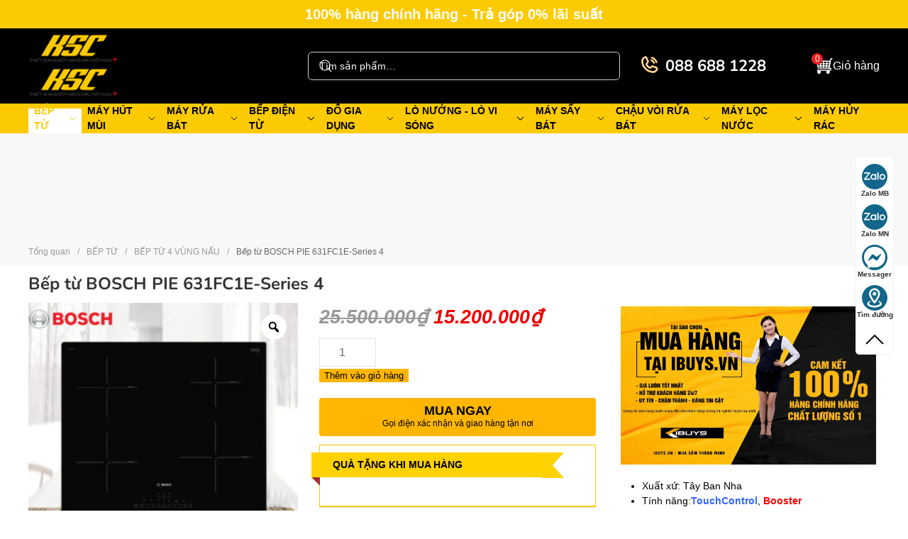

--- FILE ---
content_type: text/html; charset=UTF-8
request_url: https://bepluaxanh.com/bep-tu-bosch-pie-631fc1e-series-4/
body_size: 28425
content:
<!DOCTYPE html>
<html lang="vi" prefix="og: https://ogp.me/ns#">
    <head>
	
        <meta charset="UTF-8">
        <meta http-equiv="X-UA-Compatible" content="IE=edge">
        <meta name="viewport" content="width=device-width, initial-scale=1">
        <link rel="shortcut icon" href="/wp-content/uploads/2023/07/z4537186675926_1e2c26e5eb2b7b9a37b61cbdf90c9ed3.jpg?v=2">
        <link rel="apple-touch-icon" href="/wp-content/uploads/2023/07/z4537186675926_1e2c26e5eb2b7b9a37b61cbdf90c9ed3.jpg?v=2">
                
<!-- Tối ưu hóa công cụ tìm kiếm bởi Rank Math - https://rankmath.com/ -->
<title>Bếp từ BOSCH PIE 631FC1E-Series 4 - Bếp lửa Xanh</title>
<meta name="description" content="Xuất xứ: Tây Ban Nha Tính năng:TouchControl, Booster Kích thước: 51 x 592 x 522 mm Công suất: 7400W Chất liệu: Kính ScottCeran Tính năng chiên xào thông minh Cảnh báo âm thanh Bảo hành 2 năm"/>
<meta name="robots" content="index, follow, max-snippet:-1, max-video-preview:-1, max-image-preview:large"/>
<link rel="canonical" href="https://bepluaxanh.com/bep-tu-bosch-pie-631fc1e-series-4/" />
<meta property="og:locale" content="vi_VN" />
<meta property="og:type" content="product" />
<meta property="og:title" content="Bếp từ BOSCH PIE 631FC1E-Series 4 - Bếp lửa Xanh" />
<meta property="og:description" content="Xuất xứ: Tây Ban Nha Tính năng:TouchControl, Booster Kích thước: 51 x 592 x 522 mm Công suất: 7400W Chất liệu: Kính ScottCeran Tính năng chiên xào thông minh Cảnh báo âm thanh Bảo hành 2 năm" />
<meta property="og:url" content="https://bepluaxanh.com/bep-tu-bosch-pie-631fc1e-series-4/" />
<meta property="og:updated_time" content="2019-05-08T23:01:00+07:00" />
<meta property="og:image" content="https://bepluaxanh.com/wp-content/uploads/2019/03/bep-tu-bosch-pie631fc1e-avt-blx1.jpg" />
<meta property="og:image:secure_url" content="https://bepluaxanh.com/wp-content/uploads/2019/03/bep-tu-bosch-pie631fc1e-avt-blx1.jpg" />
<meta property="og:image:width" content="900" />
<meta property="og:image:height" content="900" />
<meta property="og:image:alt" content="Bếp từ BOSCH PIE 631FC1E-Series 4" />
<meta property="og:image:type" content="image/jpeg" />
<meta property="product:brand" content="Bosch" />
<meta property="product:price:amount" content="15200000" />
<meta property="product:price:currency" content="VND" />
<meta property="product:availability" content="instock" />
<meta name="twitter:card" content="summary_large_image" />
<meta name="twitter:title" content="Bếp từ BOSCH PIE 631FC1E-Series 4 - Bếp lửa Xanh" />
<meta name="twitter:description" content="Xuất xứ: Tây Ban Nha Tính năng:TouchControl, Booster Kích thước: 51 x 592 x 522 mm Công suất: 7400W Chất liệu: Kính ScottCeran Tính năng chiên xào thông minh Cảnh báo âm thanh Bảo hành 2 năm" />
<meta name="twitter:image" content="https://bepluaxanh.com/wp-content/uploads/2019/03/bep-tu-bosch-pie631fc1e-avt-blx1.jpg" />
<meta name="twitter:label1" content="Giá" />
<meta name="twitter:data1" content="15.200.000&#8363;" />
<meta name="twitter:label2" content="Tình trạng sẵn có" />
<meta name="twitter:data2" content="Còn hàng" />
<script type="application/ld+json" class="rank-math-schema">{"@context":"https://schema.org","@graph":[{"@type":"Organization","@id":"https://bepluaxanh.com/#organization","name":"C\u00f4ng ty TNHH \u0111\u1ea7u t\u01b0 &amp; Th\u01b0\u01a1ng M\u1ea1i X\u00e2y D\u1ef1ng KSC","url":"https://bepluaxanh.com","sameAs":["https://www.facebook.com/tongkhobeptu/"]},{"@type":"WebSite","@id":"https://bepluaxanh.com/#website","url":"https://bepluaxanh.com","publisher":{"@id":"https://bepluaxanh.com/#organization"},"inLanguage":"vi"},{"@type":"ImageObject","@id":"https://bepluaxanh.com/wp-content/uploads/2019/03/bep-tu-bosch-pie631fc1e-avt-blx1.jpg","url":"https://bepluaxanh.com/wp-content/uploads/2019/03/bep-tu-bosch-pie631fc1e-avt-blx1.jpg","width":"900","height":"900","inLanguage":"vi"},{"@type":"BreadcrumbList","@id":"https://bepluaxanh.com/bep-tu-bosch-pie-631fc1e-series-4/#breadcrumb","itemListElement":[{"@type":"ListItem","position":"1","item":{"@id":"https://bepluaxanh.com","name":"Trang ch\u1ee7"}},{"@type":"ListItem","position":"2","item":{"@id":"https://bepluaxanh.com/bep-tu-bosch-pie-631fc1e-series-4/","name":"B\u1ebfp t\u1eeb BOSCH PIE 631FC1E-Series 4"}}]},{"@type":"ItemPage","@id":"https://bepluaxanh.com/bep-tu-bosch-pie-631fc1e-series-4/#webpage","url":"https://bepluaxanh.com/bep-tu-bosch-pie-631fc1e-series-4/","name":"B\u1ebfp t\u1eeb BOSCH PIE 631FC1E-Series 4 - B\u1ebfp l\u1eeda Xanh","datePublished":"2019-03-20T17:10:52+07:00","dateModified":"2019-05-08T23:01:00+07:00","isPartOf":{"@id":"https://bepluaxanh.com/#website"},"primaryImageOfPage":{"@id":"https://bepluaxanh.com/wp-content/uploads/2019/03/bep-tu-bosch-pie631fc1e-avt-blx1.jpg"},"inLanguage":"vi","breadcrumb":{"@id":"https://bepluaxanh.com/bep-tu-bosch-pie-631fc1e-series-4/#breadcrumb"}},{"@type":"Product","brand":{"@type":"Brand","name":"Bosch"},"name":"B\u1ebfp t\u1eeb BOSCH PIE 631FC1E-Series 4 - B\u1ebfp l\u1eeda Xanh","description":"S\u1ea3n ph\u1ea9m gi\u00e1 th\u00e0nh v\u00e0 ch\u1ea5t l\u01b0\u1ee3ng t\u1ed1t nh\u1ea5t","sku":"PIE-631FC1E","category":"B\u1ebeP T\u1eea","mainEntityOfPage":{"@id":"https://bepluaxanh.com/bep-tu-bosch-pie-631fc1e-series-4/#webpage"},"image":[{"@type":"ImageObject","url":"https://bepluaxanh.com/wp-content/uploads/2019/03/bep-tu-bosch-pie631fc1e-avt-blx1.jpg","height":"900","width":"900"},{"@type":"ImageObject","url":"https://bepluaxanh.com/wp-content/uploads/2019/03/bep-tu-bosch-pie631fc1e.jpg","height":"675","width":"1200"}],"offers":{"@type":"Offer","price":"15200000","priceCurrency":"VND","priceValidUntil":"2027-12-31","availability":"https://schema.org/InStock","itemCondition":"NewCondition","url":"https://bepluaxanh.com/bep-tu-bosch-pie-631fc1e-series-4/","seller":{"@type":"Organization","@id":"https://bepluaxanh.com/","url":"https://bepluaxanh.com","logo":""}},"additionalProperty":[{"@type":"PropertyValue","name":"pa_thuong-hieu","value":"Bosch"},{"@type":"PropertyValue","name":"pa_kich-thuoc","value":": 592x522"},{"@type":"PropertyValue","name":"pa_bao-hanh","value":": 2 n\u0103m"},{"@type":"PropertyValue","name":"pa_mat-kinh","value":": Scott Ceran ( \u0110\u1ee9c)"},{"@type":"PropertyValue","name":"pa_tinh-nang","value":": Booster"},{"@type":"PropertyValue","name":"pa_xuat-xu","value":": T\u00e2y Ban Nha"}],"@id":"https://bepluaxanh.com/bep-tu-bosch-pie-631fc1e-series-4/#richSnippet"}]}</script>
<!-- /Plugin SEO WordPress Rank Math -->

<link rel="alternate" type="application/rss+xml" title="Dòng thông tin Bếp lửa Xanh &raquo;" href="https://bepluaxanh.com/feed/" />
<link rel="alternate" type="application/rss+xml" title="Bếp lửa Xanh &raquo; Dòng bình luận" href="https://bepluaxanh.com/comments/feed/" />
<link rel="alternate" type="application/rss+xml" title="Bếp lửa Xanh &raquo; Bếp từ BOSCH PIE 631FC1E-Series 4 Dòng bình luận" href="https://bepluaxanh.com/bep-tu-bosch-pie-631fc1e-series-4/feed/" />
<script type="text/javascript">
/* <![CDATA[ */
window._wpemojiSettings = {"baseUrl":"https:\/\/s.w.org\/images\/core\/emoji\/16.0.1\/72x72\/","ext":".png","svgUrl":"https:\/\/s.w.org\/images\/core\/emoji\/16.0.1\/svg\/","svgExt":".svg","source":{"concatemoji":"https:\/\/bepluaxanh.com\/wp-includes\/js\/wp-emoji-release.min.js?ver=6.8.3"}};
/*! This file is auto-generated */
!function(s,n){var o,i,e;function c(e){try{var t={supportTests:e,timestamp:(new Date).valueOf()};sessionStorage.setItem(o,JSON.stringify(t))}catch(e){}}function p(e,t,n){e.clearRect(0,0,e.canvas.width,e.canvas.height),e.fillText(t,0,0);var t=new Uint32Array(e.getImageData(0,0,e.canvas.width,e.canvas.height).data),a=(e.clearRect(0,0,e.canvas.width,e.canvas.height),e.fillText(n,0,0),new Uint32Array(e.getImageData(0,0,e.canvas.width,e.canvas.height).data));return t.every(function(e,t){return e===a[t]})}function u(e,t){e.clearRect(0,0,e.canvas.width,e.canvas.height),e.fillText(t,0,0);for(var n=e.getImageData(16,16,1,1),a=0;a<n.data.length;a++)if(0!==n.data[a])return!1;return!0}function f(e,t,n,a){switch(t){case"flag":return n(e,"\ud83c\udff3\ufe0f\u200d\u26a7\ufe0f","\ud83c\udff3\ufe0f\u200b\u26a7\ufe0f")?!1:!n(e,"\ud83c\udde8\ud83c\uddf6","\ud83c\udde8\u200b\ud83c\uddf6")&&!n(e,"\ud83c\udff4\udb40\udc67\udb40\udc62\udb40\udc65\udb40\udc6e\udb40\udc67\udb40\udc7f","\ud83c\udff4\u200b\udb40\udc67\u200b\udb40\udc62\u200b\udb40\udc65\u200b\udb40\udc6e\u200b\udb40\udc67\u200b\udb40\udc7f");case"emoji":return!a(e,"\ud83e\udedf")}return!1}function g(e,t,n,a){var r="undefined"!=typeof WorkerGlobalScope&&self instanceof WorkerGlobalScope?new OffscreenCanvas(300,150):s.createElement("canvas"),o=r.getContext("2d",{willReadFrequently:!0}),i=(o.textBaseline="top",o.font="600 32px Arial",{});return e.forEach(function(e){i[e]=t(o,e,n,a)}),i}function t(e){var t=s.createElement("script");t.src=e,t.defer=!0,s.head.appendChild(t)}"undefined"!=typeof Promise&&(o="wpEmojiSettingsSupports",i=["flag","emoji"],n.supports={everything:!0,everythingExceptFlag:!0},e=new Promise(function(e){s.addEventListener("DOMContentLoaded",e,{once:!0})}),new Promise(function(t){var n=function(){try{var e=JSON.parse(sessionStorage.getItem(o));if("object"==typeof e&&"number"==typeof e.timestamp&&(new Date).valueOf()<e.timestamp+604800&&"object"==typeof e.supportTests)return e.supportTests}catch(e){}return null}();if(!n){if("undefined"!=typeof Worker&&"undefined"!=typeof OffscreenCanvas&&"undefined"!=typeof URL&&URL.createObjectURL&&"undefined"!=typeof Blob)try{var e="postMessage("+g.toString()+"("+[JSON.stringify(i),f.toString(),p.toString(),u.toString()].join(",")+"));",a=new Blob([e],{type:"text/javascript"}),r=new Worker(URL.createObjectURL(a),{name:"wpTestEmojiSupports"});return void(r.onmessage=function(e){c(n=e.data),r.terminate(),t(n)})}catch(e){}c(n=g(i,f,p,u))}t(n)}).then(function(e){for(var t in e)n.supports[t]=e[t],n.supports.everything=n.supports.everything&&n.supports[t],"flag"!==t&&(n.supports.everythingExceptFlag=n.supports.everythingExceptFlag&&n.supports[t]);n.supports.everythingExceptFlag=n.supports.everythingExceptFlag&&!n.supports.flag,n.DOMReady=!1,n.readyCallback=function(){n.DOMReady=!0}}).then(function(){return e}).then(function(){var e;n.supports.everything||(n.readyCallback(),(e=n.source||{}).concatemoji?t(e.concatemoji):e.wpemoji&&e.twemoji&&(t(e.twemoji),t(e.wpemoji)))}))}((window,document),window._wpemojiSettings);
/* ]]> */
</script>
<style id='wp-emoji-styles-inline-css' type='text/css'>

	img.wp-smiley, img.emoji {
		display: inline !important;
		border: none !important;
		box-shadow: none !important;
		height: 1em !important;
		width: 1em !important;
		margin: 0 0.07em !important;
		vertical-align: -0.1em !important;
		background: none !important;
		padding: 0 !important;
	}
</style>
<link rel='stylesheet' id='wp-block-library-css' href='https://bepluaxanh.com/wp-includes/css/dist/block-library/style.min.css?ver=6.8.3' type='text/css' media='all' />
<style id='classic-theme-styles-inline-css' type='text/css'>
/*! This file is auto-generated */
.wp-block-button__link{color:#fff;background-color:#32373c;border-radius:9999px;box-shadow:none;text-decoration:none;padding:calc(.667em + 2px) calc(1.333em + 2px);font-size:1.125em}.wp-block-file__button{background:#32373c;color:#fff;text-decoration:none}
</style>
<style id='global-styles-inline-css' type='text/css'>
:root{--wp--preset--aspect-ratio--square: 1;--wp--preset--aspect-ratio--4-3: 4/3;--wp--preset--aspect-ratio--3-4: 3/4;--wp--preset--aspect-ratio--3-2: 3/2;--wp--preset--aspect-ratio--2-3: 2/3;--wp--preset--aspect-ratio--16-9: 16/9;--wp--preset--aspect-ratio--9-16: 9/16;--wp--preset--color--black: #000000;--wp--preset--color--cyan-bluish-gray: #abb8c3;--wp--preset--color--white: #ffffff;--wp--preset--color--pale-pink: #f78da7;--wp--preset--color--vivid-red: #cf2e2e;--wp--preset--color--luminous-vivid-orange: #ff6900;--wp--preset--color--luminous-vivid-amber: #fcb900;--wp--preset--color--light-green-cyan: #7bdcb5;--wp--preset--color--vivid-green-cyan: #00d084;--wp--preset--color--pale-cyan-blue: #8ed1fc;--wp--preset--color--vivid-cyan-blue: #0693e3;--wp--preset--color--vivid-purple: #9b51e0;--wp--preset--gradient--vivid-cyan-blue-to-vivid-purple: linear-gradient(135deg,rgba(6,147,227,1) 0%,rgb(155,81,224) 100%);--wp--preset--gradient--light-green-cyan-to-vivid-green-cyan: linear-gradient(135deg,rgb(122,220,180) 0%,rgb(0,208,130) 100%);--wp--preset--gradient--luminous-vivid-amber-to-luminous-vivid-orange: linear-gradient(135deg,rgba(252,185,0,1) 0%,rgba(255,105,0,1) 100%);--wp--preset--gradient--luminous-vivid-orange-to-vivid-red: linear-gradient(135deg,rgba(255,105,0,1) 0%,rgb(207,46,46) 100%);--wp--preset--gradient--very-light-gray-to-cyan-bluish-gray: linear-gradient(135deg,rgb(238,238,238) 0%,rgb(169,184,195) 100%);--wp--preset--gradient--cool-to-warm-spectrum: linear-gradient(135deg,rgb(74,234,220) 0%,rgb(151,120,209) 20%,rgb(207,42,186) 40%,rgb(238,44,130) 60%,rgb(251,105,98) 80%,rgb(254,248,76) 100%);--wp--preset--gradient--blush-light-purple: linear-gradient(135deg,rgb(255,206,236) 0%,rgb(152,150,240) 100%);--wp--preset--gradient--blush-bordeaux: linear-gradient(135deg,rgb(254,205,165) 0%,rgb(254,45,45) 50%,rgb(107,0,62) 100%);--wp--preset--gradient--luminous-dusk: linear-gradient(135deg,rgb(255,203,112) 0%,rgb(199,81,192) 50%,rgb(65,88,208) 100%);--wp--preset--gradient--pale-ocean: linear-gradient(135deg,rgb(255,245,203) 0%,rgb(182,227,212) 50%,rgb(51,167,181) 100%);--wp--preset--gradient--electric-grass: linear-gradient(135deg,rgb(202,248,128) 0%,rgb(113,206,126) 100%);--wp--preset--gradient--midnight: linear-gradient(135deg,rgb(2,3,129) 0%,rgb(40,116,252) 100%);--wp--preset--font-size--small: 13px;--wp--preset--font-size--medium: 20px;--wp--preset--font-size--large: 36px;--wp--preset--font-size--x-large: 42px;--wp--preset--spacing--20: 0.44rem;--wp--preset--spacing--30: 0.67rem;--wp--preset--spacing--40: 1rem;--wp--preset--spacing--50: 1.5rem;--wp--preset--spacing--60: 2.25rem;--wp--preset--spacing--70: 3.38rem;--wp--preset--spacing--80: 5.06rem;--wp--preset--shadow--natural: 6px 6px 9px rgba(0, 0, 0, 0.2);--wp--preset--shadow--deep: 12px 12px 50px rgba(0, 0, 0, 0.4);--wp--preset--shadow--sharp: 6px 6px 0px rgba(0, 0, 0, 0.2);--wp--preset--shadow--outlined: 6px 6px 0px -3px rgba(255, 255, 255, 1), 6px 6px rgba(0, 0, 0, 1);--wp--preset--shadow--crisp: 6px 6px 0px rgba(0, 0, 0, 1);}:where(.is-layout-flex){gap: 0.5em;}:where(.is-layout-grid){gap: 0.5em;}body .is-layout-flex{display: flex;}.is-layout-flex{flex-wrap: wrap;align-items: center;}.is-layout-flex > :is(*, div){margin: 0;}body .is-layout-grid{display: grid;}.is-layout-grid > :is(*, div){margin: 0;}:where(.wp-block-columns.is-layout-flex){gap: 2em;}:where(.wp-block-columns.is-layout-grid){gap: 2em;}:where(.wp-block-post-template.is-layout-flex){gap: 1.25em;}:where(.wp-block-post-template.is-layout-grid){gap: 1.25em;}.has-black-color{color: var(--wp--preset--color--black) !important;}.has-cyan-bluish-gray-color{color: var(--wp--preset--color--cyan-bluish-gray) !important;}.has-white-color{color: var(--wp--preset--color--white) !important;}.has-pale-pink-color{color: var(--wp--preset--color--pale-pink) !important;}.has-vivid-red-color{color: var(--wp--preset--color--vivid-red) !important;}.has-luminous-vivid-orange-color{color: var(--wp--preset--color--luminous-vivid-orange) !important;}.has-luminous-vivid-amber-color{color: var(--wp--preset--color--luminous-vivid-amber) !important;}.has-light-green-cyan-color{color: var(--wp--preset--color--light-green-cyan) !important;}.has-vivid-green-cyan-color{color: var(--wp--preset--color--vivid-green-cyan) !important;}.has-pale-cyan-blue-color{color: var(--wp--preset--color--pale-cyan-blue) !important;}.has-vivid-cyan-blue-color{color: var(--wp--preset--color--vivid-cyan-blue) !important;}.has-vivid-purple-color{color: var(--wp--preset--color--vivid-purple) !important;}.has-black-background-color{background-color: var(--wp--preset--color--black) !important;}.has-cyan-bluish-gray-background-color{background-color: var(--wp--preset--color--cyan-bluish-gray) !important;}.has-white-background-color{background-color: var(--wp--preset--color--white) !important;}.has-pale-pink-background-color{background-color: var(--wp--preset--color--pale-pink) !important;}.has-vivid-red-background-color{background-color: var(--wp--preset--color--vivid-red) !important;}.has-luminous-vivid-orange-background-color{background-color: var(--wp--preset--color--luminous-vivid-orange) !important;}.has-luminous-vivid-amber-background-color{background-color: var(--wp--preset--color--luminous-vivid-amber) !important;}.has-light-green-cyan-background-color{background-color: var(--wp--preset--color--light-green-cyan) !important;}.has-vivid-green-cyan-background-color{background-color: var(--wp--preset--color--vivid-green-cyan) !important;}.has-pale-cyan-blue-background-color{background-color: var(--wp--preset--color--pale-cyan-blue) !important;}.has-vivid-cyan-blue-background-color{background-color: var(--wp--preset--color--vivid-cyan-blue) !important;}.has-vivid-purple-background-color{background-color: var(--wp--preset--color--vivid-purple) !important;}.has-black-border-color{border-color: var(--wp--preset--color--black) !important;}.has-cyan-bluish-gray-border-color{border-color: var(--wp--preset--color--cyan-bluish-gray) !important;}.has-white-border-color{border-color: var(--wp--preset--color--white) !important;}.has-pale-pink-border-color{border-color: var(--wp--preset--color--pale-pink) !important;}.has-vivid-red-border-color{border-color: var(--wp--preset--color--vivid-red) !important;}.has-luminous-vivid-orange-border-color{border-color: var(--wp--preset--color--luminous-vivid-orange) !important;}.has-luminous-vivid-amber-border-color{border-color: var(--wp--preset--color--luminous-vivid-amber) !important;}.has-light-green-cyan-border-color{border-color: var(--wp--preset--color--light-green-cyan) !important;}.has-vivid-green-cyan-border-color{border-color: var(--wp--preset--color--vivid-green-cyan) !important;}.has-pale-cyan-blue-border-color{border-color: var(--wp--preset--color--pale-cyan-blue) !important;}.has-vivid-cyan-blue-border-color{border-color: var(--wp--preset--color--vivid-cyan-blue) !important;}.has-vivid-purple-border-color{border-color: var(--wp--preset--color--vivid-purple) !important;}.has-vivid-cyan-blue-to-vivid-purple-gradient-background{background: var(--wp--preset--gradient--vivid-cyan-blue-to-vivid-purple) !important;}.has-light-green-cyan-to-vivid-green-cyan-gradient-background{background: var(--wp--preset--gradient--light-green-cyan-to-vivid-green-cyan) !important;}.has-luminous-vivid-amber-to-luminous-vivid-orange-gradient-background{background: var(--wp--preset--gradient--luminous-vivid-amber-to-luminous-vivid-orange) !important;}.has-luminous-vivid-orange-to-vivid-red-gradient-background{background: var(--wp--preset--gradient--luminous-vivid-orange-to-vivid-red) !important;}.has-very-light-gray-to-cyan-bluish-gray-gradient-background{background: var(--wp--preset--gradient--very-light-gray-to-cyan-bluish-gray) !important;}.has-cool-to-warm-spectrum-gradient-background{background: var(--wp--preset--gradient--cool-to-warm-spectrum) !important;}.has-blush-light-purple-gradient-background{background: var(--wp--preset--gradient--blush-light-purple) !important;}.has-blush-bordeaux-gradient-background{background: var(--wp--preset--gradient--blush-bordeaux) !important;}.has-luminous-dusk-gradient-background{background: var(--wp--preset--gradient--luminous-dusk) !important;}.has-pale-ocean-gradient-background{background: var(--wp--preset--gradient--pale-ocean) !important;}.has-electric-grass-gradient-background{background: var(--wp--preset--gradient--electric-grass) !important;}.has-midnight-gradient-background{background: var(--wp--preset--gradient--midnight) !important;}.has-small-font-size{font-size: var(--wp--preset--font-size--small) !important;}.has-medium-font-size{font-size: var(--wp--preset--font-size--medium) !important;}.has-large-font-size{font-size: var(--wp--preset--font-size--large) !important;}.has-x-large-font-size{font-size: var(--wp--preset--font-size--x-large) !important;}
:where(.wp-block-post-template.is-layout-flex){gap: 1.25em;}:where(.wp-block-post-template.is-layout-grid){gap: 1.25em;}
:where(.wp-block-columns.is-layout-flex){gap: 2em;}:where(.wp-block-columns.is-layout-grid){gap: 2em;}
:root :where(.wp-block-pullquote){font-size: 1.5em;line-height: 1.6;}
</style>
<link rel='stylesheet' id='contact-form-7-css' href='https://bepluaxanh.com/wp-content/plugins/contact-form-7/includes/css/styles.css?ver=6.1.4' type='text/css' media='all' />
<link rel='stylesheet' id='photoswipe-css' href='https://bepluaxanh.com/wp-content/plugins/woocommerce/assets/css/photoswipe/photoswipe.min.css?ver=10.4.3' type='text/css' media='all' />
<link rel='stylesheet' id='photoswipe-default-skin-css' href='https://bepluaxanh.com/wp-content/plugins/woocommerce/assets/css/photoswipe/default-skin/default-skin.min.css?ver=10.4.3' type='text/css' media='all' />
<style id='woocommerce-inline-inline-css' type='text/css'>
.woocommerce form .form-row .required { visibility: visible; }
</style>
<link rel='stylesheet' id='woo-variation-gallery-slider-css' href='https://bepluaxanh.com/wp-content/plugins/woo-variation-gallery/assets/css/slick.min.css?ver=1.8.1' type='text/css' media='all' />
<link rel='stylesheet' id='dashicons-css' href='https://bepluaxanh.com/wp-includes/css/dashicons.min.css?ver=6.8.3' type='text/css' media='all' />
<link rel='stylesheet' id='woo-variation-gallery-css' href='https://bepluaxanh.com/wp-content/plugins/woo-variation-gallery/assets/css/frontend.min.css?ver=1752559295' type='text/css' media='all' />
<style id='woo-variation-gallery-inline-css' type='text/css'>
:root {--wvg-thumbnail-item: 4;--wvg-thumbnail-item-gap: 0px;--wvg-single-image-size: 300px;--wvg-gallery-width: 100%;--wvg-gallery-margin: 30px;}/* Default Width */.woo-variation-product-gallery {max-width: 100% !important;width: 100%;}/* Medium Devices, Desktops */@media only screen and (max-width: 992px) {.woo-variation-product-gallery {width: 992px;max-width: 100% !important;}}/* Small Devices, Tablets */@media only screen and (max-width: 768px) {.woo-variation-product-gallery {width: 720px;max-width: 100% !important;}}/* Extra Small Devices, Phones */@media only screen and (max-width: 480px) {.woo-variation-product-gallery {width: 480px;max-width: 100% !important;}}
</style>
<link rel='stylesheet' id='devvn-quickbuy-style-css' href='https://bepluaxanh.com/wp-content/plugins/devvn-quick-buy/css/devvn-quick-buy.css?ver=2.6.4' type='text/css' media='all' />
<style id='devvn-quickbuy-style-inline-css' type='text/css'>
a.devvn_buy_now_style{
                        max-width: 350px !important;
                    }
</style>
<link href="https://bepluaxanh.com/wp-content/themes/seven/css/theme.1.css?ver=1752573100" rel="stylesheet">
<link href="https://bepluaxanh.com/wp-content/themes/seven/css/custom.css?ver=4.5.7" rel="stylesheet">
<script type="text/template" id="tmpl-variation-template">
	<div class="woocommerce-variation-description">{{{ data.variation.variation_description }}}</div>
	<div class="woocommerce-variation-price">{{{ data.variation.price_html }}}</div>
	<div class="woocommerce-variation-availability">{{{ data.variation.availability_html }}}</div>
</script>
<script type="text/template" id="tmpl-unavailable-variation-template">
	<p>Rất tiếc, sản phẩm này hiện không tồn tại. Hãy chọn một phương thức kết hợp khác.</p>
</script>
<script type="text/javascript" src="https://bepluaxanh.com/wp-includes/js/jquery/jquery.min.js?ver=3.7.1" id="jquery-core-js"></script>
<script type="text/javascript" src="https://bepluaxanh.com/wp-includes/js/jquery/jquery-migrate.min.js?ver=3.4.1" id="jquery-migrate-js"></script>
<script type="text/javascript" src="https://bepluaxanh.com/wp-content/plugins/woocommerce/assets/js/jquery-blockui/jquery.blockUI.min.js?ver=2.7.0-wc.10.4.3" id="wc-jquery-blockui-js" data-wp-strategy="defer"></script>
<script type="text/javascript" id="wc-add-to-cart-js-extra">
/* <![CDATA[ */
var wc_add_to_cart_params = {"ajax_url":"\/wp-admin\/admin-ajax.php","wc_ajax_url":"\/?wc-ajax=%%endpoint%%","i18n_view_cart":"Xem gi\u1ecf h\u00e0ng","cart_url":"https:\/\/bepluaxanh.com\/gio-hang\/","is_cart":"","cart_redirect_after_add":"yes"};
/* ]]> */
</script>
<script type="text/javascript" src="https://bepluaxanh.com/wp-content/plugins/woocommerce/assets/js/frontend/add-to-cart.min.js?ver=10.4.3" id="wc-add-to-cart-js" defer="defer" data-wp-strategy="defer"></script>
<script type="text/javascript" src="https://bepluaxanh.com/wp-content/plugins/woocommerce/assets/js/zoom/jquery.zoom.min.js?ver=1.7.21-wc.10.4.3" id="wc-zoom-js" defer="defer" data-wp-strategy="defer"></script>
<script type="text/javascript" src="https://bepluaxanh.com/wp-content/plugins/woocommerce/assets/js/flexslider/jquery.flexslider.min.js?ver=2.7.2-wc.10.4.3" id="wc-flexslider-js" defer="defer" data-wp-strategy="defer"></script>
<script type="text/javascript" src="https://bepluaxanh.com/wp-content/plugins/woocommerce/assets/js/photoswipe/photoswipe.min.js?ver=4.1.1-wc.10.4.3" id="wc-photoswipe-js" defer="defer" data-wp-strategy="defer"></script>
<script type="text/javascript" src="https://bepluaxanh.com/wp-content/plugins/woocommerce/assets/js/photoswipe/photoswipe-ui-default.min.js?ver=4.1.1-wc.10.4.3" id="wc-photoswipe-ui-default-js" defer="defer" data-wp-strategy="defer"></script>
<script type="text/javascript" id="wc-single-product-js-extra">
/* <![CDATA[ */
var wc_single_product_params = {"i18n_required_rating_text":"Vui l\u00f2ng ch\u1ecdn m\u1ed9t m\u1ee9c \u0111\u00e1nh gi\u00e1","i18n_rating_options":["1 tr\u00ean 5 sao","2 tr\u00ean 5 sao","3 tr\u00ean 5 sao","4 tr\u00ean 5 sao","5 tr\u00ean 5 sao"],"i18n_product_gallery_trigger_text":"Xem th\u01b0 vi\u1ec7n \u1ea3nh to\u00e0n m\u00e0n h\u00ecnh","review_rating_required":"yes","flexslider":{"rtl":false,"animation":"slide","smoothHeight":true,"directionNav":false,"controlNav":"thumbnails","slideshow":false,"animationSpeed":500,"animationLoop":false,"allowOneSlide":false},"zoom_enabled":"1","zoom_options":[],"photoswipe_enabled":"1","photoswipe_options":{"shareEl":false,"closeOnScroll":false,"history":false,"hideAnimationDuration":0,"showAnimationDuration":0},"flexslider_enabled":"1"};
/* ]]> */
</script>
<script type="text/javascript" src="https://bepluaxanh.com/wp-content/plugins/woocommerce/assets/js/frontend/single-product.min.js?ver=10.4.3" id="wc-single-product-js" defer="defer" data-wp-strategy="defer"></script>
<script type="text/javascript" src="https://bepluaxanh.com/wp-content/plugins/woocommerce/assets/js/js-cookie/js.cookie.min.js?ver=2.1.4-wc.10.4.3" id="wc-js-cookie-js" defer="defer" data-wp-strategy="defer"></script>
<script type="text/javascript" id="woocommerce-js-extra">
/* <![CDATA[ */
var woocommerce_params = {"ajax_url":"\/wp-admin\/admin-ajax.php","wc_ajax_url":"\/?wc-ajax=%%endpoint%%","i18n_password_show":"Hi\u1ec3n th\u1ecb m\u1eadt kh\u1ea9u","i18n_password_hide":"\u1ea8n m\u1eadt kh\u1ea9u"};
/* ]]> */
</script>
<script type="text/javascript" src="https://bepluaxanh.com/wp-content/plugins/woocommerce/assets/js/frontend/woocommerce.min.js?ver=10.4.3" id="woocommerce-js" defer="defer" data-wp-strategy="defer"></script>
<script type="text/javascript" src="https://bepluaxanh.com/wp-includes/js/underscore.min.js?ver=1.13.7" id="underscore-js"></script>
<script type="text/javascript" id="wp-util-js-extra">
/* <![CDATA[ */
var _wpUtilSettings = {"ajax":{"url":"\/wp-admin\/admin-ajax.php"}};
/* ]]> */
</script>
<script type="text/javascript" src="https://bepluaxanh.com/wp-includes/js/wp-util.min.js?ver=6.8.3" id="wp-util-js"></script>
<script type="text/javascript" src="https://bepluaxanh.com/wp-content/themes/seven/js/toggle.js?ver=6.8.3" id="toggle-js-js"></script>
<link rel="https://api.w.org/" href="https://bepluaxanh.com/wp-json/" /><link rel="alternate" title="JSON" type="application/json" href="https://bepluaxanh.com/wp-json/wp/v2/product/6621" /><link rel="EditURI" type="application/rsd+xml" title="RSD" href="https://bepluaxanh.com/xmlrpc.php?rsd" />
<meta name="generator" content="WordPress 6.8.3" />
<link rel='shortlink' href='https://bepluaxanh.com/?p=6621' />
<link rel="alternate" title="oNhúng (JSON)" type="application/json+oembed" href="https://bepluaxanh.com/wp-json/oembed/1.0/embed?url=https%3A%2F%2Fbepluaxanh.com%2Fbep-tu-bosch-pie-631fc1e-series-4%2F" />
<link rel="alternate" title="oNhúng (XML)" type="text/xml+oembed" href="https://bepluaxanh.com/wp-json/oembed/1.0/embed?url=https%3A%2F%2Fbepluaxanh.com%2Fbep-tu-bosch-pie-631fc1e-series-4%2F&#038;format=xml" />
	<noscript><style>.woocommerce-product-gallery{ opacity: 1 !important; }</style></noscript>
	<script src="https://bepluaxanh.com/wp-content/themes/yootheme/vendor/assets/uikit/dist/js/uikit.min.js?ver=4.5.7"></script>
<script src="https://bepluaxanh.com/wp-content/themes/yootheme/vendor/assets/uikit/dist/js/uikit-icons.min.js?ver=4.5.7"></script>
<script src="https://bepluaxanh.com/wp-content/themes/yootheme/js/theme.js?ver=4.5.7"></script>
<script>window.yootheme ||= {}; var $theme = yootheme.theme = {"i18n":{"close":{"label":"\u0110\u00f3ng","0":"yootheme"},"totop":{"label":"Back to top","0":"yootheme"},"marker":{"label":"Open","0":"yootheme"},"navbarToggleIcon":{"label":"M\u1edf menu","0":"yootheme"},"paginationPrevious":{"label":"Trang tr\u01b0\u1edbc","0":"yootheme"},"paginationNext":{"label":"Trang sau","0":"yootheme"},"searchIcon":{"toggle":"Open Search","submit":"Submit Search"},"slider":{"next":"Next slide","previous":"Previous slide","slideX":"Slide %s","slideLabel":"%s of %s"},"slideshow":{"next":"Next slide","previous":"Previous slide","slideX":"Slide %s","slideLabel":"%s of %s"},"lightboxPanel":{"next":"Next slide","previous":"Previous slide","slideLabel":"%s of %s","close":"Close"}}};</script>
<script src="https://bepluaxanh.com/wp-content/themes/seven/js/custom.js?ver=4.5.7"></script>
<link rel="icon" href="https://bepluaxanh.com/wp-content/uploads/2019/05/logo3-150x62.png" sizes="32x32" />
<link rel="icon" href="https://bepluaxanh.com/wp-content/uploads/2019/05/logo3.png" sizes="192x192" />
<link rel="apple-touch-icon" href="https://bepluaxanh.com/wp-content/uploads/2019/05/logo3.png" />
<meta name="msapplication-TileImage" content="https://bepluaxanh.com/wp-content/uploads/2019/05/logo3.png" />
		<style type="text/css" id="wp-custom-css">
			*{
	box-sizing: border-box;
}
@-webkit-keyframes devvn_swing {
    20% {
        -webkit-transform: rotate3d(0, 0, 1, 15deg);
        transform: rotate3d(0, 0, 1, 15deg)
    }

    40% {
        -webkit-transform: rotate3d(0, 0, 1, -10deg);
        transform: rotate3d(0, 0, 1, -10deg)
    }

    60% {
        -webkit-transform: rotate3d(0, 0, 1, 5deg);
        transform: rotate3d(0, 0, 1, 5deg)
    }

    80% {
        -webkit-transform: rotate3d(0, 0, 1, -5deg);
        transform: rotate3d(0, 0, 1, -5deg)
    }

    to {
        -webkit-transform: rotate3d(0, 0, 1, 0deg);
        transform: rotate3d(0, 0, 1, 0deg)
    }
}
.home-logo .uk-slider-items > li {
    width: 20%;
}
@keyframes devvn_swing {
    20% {
        -webkit-transform: rotate3d(0, 0, 1, 15deg);
        transform: rotate3d(0, 0, 1, 15deg)
    }

    40% {
        -webkit-transform: rotate3d(0, 0, 1, -10deg);
        transform: rotate3d(0, 0, 1, -10deg)
    }

    60% {
        -webkit-transform: rotate3d(0, 0, 1, 5deg);
        transform: rotate3d(0, 0, 1, 5deg)
    }

    80% {
        -webkit-transform: rotate3d(0, 0, 1, -5deg);
        transform: rotate3d(0, 0, 1, -5deg)
    }

    to {
        -webkit-transform: rotate3d(0, 0, 1, 0deg);
        transform: rotate3d(0, 0, 1, 0deg)
    }
}
.products .item.uk-transition-toggle {
    border-radius: 5px;
    border: 1px solid #ddd;
}

div.tm-toolbar.tm-toolbar-default > div{
		justify-content: center;
}
.uk-search .uk-search-icon {
	color: #fff !important;
}
.tm-headerbar-default .uk-search-default .uk-search-input{
	border-color: #ccc;
}
.tm-headerbar-default .uk-search-default .uk-search-input:hover{
	border-color: #FF4500;
}
.tm-headerbar-default .uk-search-default .uk-search-input:focus{
	border-color: #FF4500;
}
.tm-headerbar-default .uk-search-default .uk-search-input::placeholder{
	color: var(--6, #fff);
	font-size: 14px;
	font-style: normal;
	font-weight: 400;
	line-height: normal;
}
#review_form .comment-form-rating p.stars a:before, .woocommerce #reviews #comments ol.commentlist #respond .comment-form-rating p.stars a:before
{
	content: "\e020";
   color: #f87907;
	    font-family: WooCommerce;
}
#devvn_cmt > div.devvn_cmt_form_bottom > div.devvn_cmt_radio{
 	padding-top: 10px;   
	max-width: fit-content;
}
.devvn_average_rate
{
	display:none;
}
.woocommerce-product-rating
{
	    display: flex;
    justify-content: center;
    align-items: center;
}
.tm-header-mobile .uk-navbar-right
{
	    width: 1px;
    flex-grow: 1;
}
.uk-navbar-item.widget_search
{
	flex-grow:1;
	padding-right:0;
	padding-left:20px;
}
.uk-navbar-item.widget_search .uk-width-expand
{
	display:flex;
}
.uk-navbar-item.widget_search .woocommerce-product-search
{
	flex-grow:1;
}

.giohang-header > a > span.count {
	width: 16px;
	height: 16px;
	background: #F01E1E;
	border-radius: 50%;
	position: absolute;
	top: -6px;
	left: -6px;
	display: flex;
	align-items: center;
	justify-content: center;
	
	font-size: 12px;
}
.tm-header-mobile > div.uk-sticky > div > div{
	padding-left: 0px;
}
.home-logo .uk-slider-items > li {
    width: 12.5%;
    border-right: 1px solid #f0f0f0;
}
.home-logo {
    border-radius: 5px;
    box-shadow: 0 0 4px rgb(0 0 0 / 25%);
}
@media only screen and (max-width:960px)
{
	.uk-navbar-center:not(:only-child)
	{
			position:static;
		  transform:none;
		  flex-grow: 1;
	}
	.giohang-header
	{
	position:relative;
	 }
	.uk-search .uk-search-icon
	{
		color:#000 !important;
}
	.uk-search-default .uk-search-input
	{
		background:#FFF;
		color:#000;
	}
.uk-search-default .uk-search-input::placeholder
	{
		color:#000;
	}
	.uk-navbar-item.widget_search{
		padding-left: 10px;
	}
	.giohang-header > a > span.count {
		top: 0px;
		left: 0px;
		color: #FFF;
	}
	.home-logo .uk-slider-items > li {
		width: 20%;
	}
	#sp-banchay{
		padding-top: 20px;
	}
	.tien-slider > div:last-child > a.uk-slidenav-previous{
		margin: 30px 0;
    transform: translate(50%,-50%);
	}
		.tien-slider > div:last-child > a.uk-slidenav-next{
		margin: 30px 0;
    transform: translate(-50%,-50%);
	}
	.uk-navbar-item {
    padding: 0px;
	}
	.uk-navbar-item.widget_search {
    padding-left: 0px;
	}
	.tm-header-mobile .widget_block{
			padding-right: 10px;
	}
}
@media only screen and (max-width: 767px) {
	#devvn_cmt > div.devvn_cmt_form_bottom > div.devvn_cmt_radio{
 	padding-top: 0px;   
}
}		</style>
		          
    </head>
    <body class="wp-singular product-template-default single single-product postid-6621 wp-theme-yootheme wp-child-theme-seven  theme-yootheme woocommerce woocommerce-page woocommerce-no-js woo-variation-gallery woo-variation-gallery-theme-yootheme">
    

        
        
        
        <div class="tm-page">
                                     



<div class="tm-toolbar tm-toolbar-default m">
    <div class="uk-container uk-flex uk-flex-middle uk-flex-center">

                <div>
            <div class="uk-grid-medium uk-child-width-auto uk-flex-middle" uk-grid="margin: uk-margin-small-top">

                                <div>
<div class="uk-panel widget widget_builderwidget" id="builderwidget-5">

    
    <style class="uk-margin-remove-adjacent">#builderwidget-5\#0{font-size: 20px; font-style: normal; font-weight: 700; line-height: 40px;}@media only screen and (max-width: 480px){#builderwidget-5\#0{font-size: 14px;}}</style><div class="uk-grid tm-grid-expand uk-child-width-1-1 uk-grid-margin">
<div class="uk-width-1-1">
    
        
            
            
            
                
                    
<div class="uk-text-center" id="builderwidget-5#0">        100% hàng chính hãng - Trả góp 0% lãi suất    </div>
                
            
        
    
</div></div>
</div>
</div>                
                
            </div>
        </div>
        
        
    </div>
</div>



<header class="tm-header-mobile uk-hidden@m">


        <div uk-sticky cls-active="uk-navbar-sticky" sel-target=".uk-navbar-container">
    
        <div class="uk-navbar-container">

            <div class="uk-container uk-container-expand">
                <nav class="uk-navbar" uk-navbar="{&quot;container&quot;:&quot;.tm-header-mobile &gt; [uk-sticky]&quot;}">

                                        <div class="uk-navbar-left">

                        
                                                    <a uk-toggle href="#tm-dialog-mobile" class="uk-navbar-toggle uk-navbar-toggle-animate">

        
        <div uk-navbar-toggle-icon></div>

                <span class="uk-margin-small-left uk-text-middle">Menu</span>
        
    </a>                        
                    </div>
                    
                                        <div class="uk-navbar-center">

                                                    <a href="https://bepluaxanh.com/" aria-label="Back to home" class="uk-logo uk-navbar-item">
    <img alt loading="eager" width="130" height="48" src="/wp-content/uploads/2023/07/logo-KSC-1.svg"><img class="uk-logo-inverse" alt loading="eager" width="130" height="48" src="/wp-content/uploads/2023/07/logo-KSC-1.svg"></a>
<div class="uk-navbar-item widget widget_search" id="search-8">

    
     <div class="uk-width-expand">
   <form role="search" method="get" class="woocommerce-product-search uk-search uk-search-default" action="https://bepluaxanh.com/">
   	<span uk-search-icon="" class="uk-search-icon uk-icon"></span>
   	<input type="search" id="woocommerce-product-search-field-0" class="search-field uk-search-input aa-input" placeholder="Tìm sản phẩm&hellip;" value="" name="s" />
   	<input type="hidden" name="post_type" value="product" />
   </form>
 </div>

</div>

<div class="uk-navbar-item widget widget_block" id="block-6">

    
    	<div class="giohang-header">
		<a href="https://bepluaxanh.com/gio-hang"><span uk-icon="icon:ju_cart;ratio:1.2"></span><span class="count">0</span><span class="uk-visible@s">Giỏ hàng</span></a>
		<div class="mini-cart" uk-dropdown class="uk-dark">
			

	<p class="woocommerce-mini-cart__empty-message">Chưa có sản phẩm trong giỏ hàng.</p>


		</div>
			
	</div>
	
</div>
                        
                        
                    </div>
                    
                    
                </nav>
            </div>

        </div>

        </div>
    



   
    
       
        <div id="tm-dialog-mobile" class="uk-dropbar uk-dropbar-top" uk-drop="{&quot;clsDrop&quot;:&quot;uk-dropbar&quot;,&quot;flip&quot;:&quot;false&quot;,&quot;container&quot;:&quot;.tm-header-mobile&quot;,&quot;target-y&quot;:&quot;.tm-header-mobile .uk-navbar-container&quot;,&quot;mode&quot;:&quot;click&quot;,&quot;target-x&quot;:&quot;.tm-header-mobile .uk-navbar-container&quot;,&quot;stretch&quot;:true,&quot;bgScroll&quot;:&quot;false&quot;,&quot;animation&quot;:&quot;reveal-top&quot;,&quot;animateOut&quot;:true,&quot;duration&quot;:300,&quot;toggle&quot;:&quot;false&quot;}">

        <div class="tm-height-min-1-1 uk-flex uk-flex-column">

                        <div class="uk-margin-auto-bottom">
                
<div class="uk-panel widget widget_nav_menu" id="nav_menu-20">

    
    
<ul class="uk-nav uk-nav-default" uk-nav="targets: &gt; .uk-parent;toggle:span.uk-nav-parent-icon">
    
	<li class="menu-item menu-item-type-taxonomy menu-item-object-product_cat current-product-ancestor current-menu-parent current-product-parent menu-item-has-children uk-active uk-parent"><a href="https://bepluaxanh.com/bep-tu/"> BẾP TỪ</a><span uk-nav-parent-icon></span>
	<ul class="uk-nav-sub">

		<li class="menu-item menu-item-type-taxonomy menu-item-object-product_cat"><a href="https://bepluaxanh.com/bep-tu-don/"> BẾP TỪ ĐƠN</a></li>
		<li class="menu-item menu-item-type-taxonomy menu-item-object-product_cat"><a href="https://bepluaxanh.com/bep-tu-doi/"> BẾP TỪ ĐÔI</a></li>
		<li class="menu-item menu-item-type-taxonomy menu-item-object-product_cat"><a href="https://bepluaxanh.com/bep-tu-ba-vung-nau/"> BẾP TỪ 3 VÙNG NẤU</a></li>
		<li class="menu-item menu-item-type-taxonomy menu-item-object-product_cat current-product-ancestor current-menu-parent current-product-parent uk-active"><a href="https://bepluaxanh.com/bep-tu-bon-vung-nau/"> BẾP TỪ 4 VÙNG NẤU</a></li>
		<li class="menu-item menu-item-type-taxonomy menu-item-object-product_cat"><a href="https://bepluaxanh.com/bep-tu-da-diem/"> BẾP TỪ ĐA ĐIỂM</a></li>
		<li class="menu-item menu-item-type-taxonomy menu-item-object-product_cat"><a href="https://bepluaxanh.com/bep-tu-noi-bat/"> Bếp từ nổi bật</a></li></ul></li>
	<li class="menu-item menu-item-type-taxonomy menu-item-object-product_cat menu-item-has-children uk-parent"><a href="https://bepluaxanh.com/may-hut-mui/"> MÁY HÚT MÙI</a><span uk-nav-parent-icon></span>
	<ul class="uk-nav-sub">

		<li class="menu-item menu-item-type-taxonomy menu-item-object-product_cat"><a href="https://bepluaxanh.com/top-10-hut-mui/"> TOP 10 HÚT MÙI</a></li>
		<li class="menu-item menu-item-type-taxonomy menu-item-object-product_cat"><a href="https://bepluaxanh.com/may-hut-mui-kinh-cong/"> MÁY HÚT MÙI KÍNH CONG</a></li>
		<li class="menu-item menu-item-type-taxonomy menu-item-object-product_cat"><a href="https://bepluaxanh.com/may-hut-mui-am-tu/"> MÁY HÚT MÙI ÂM TỦ</a></li>
		<li class="menu-item menu-item-type-taxonomy menu-item-object-product_cat"><a href="https://bepluaxanh.com/may-hut-mui-vat/"> MÁY HÚT MÙI KÍNH VÁT</a></li></ul></li>
	<li class="menu-item menu-item-type-taxonomy menu-item-object-product_cat menu-item-has-children uk-parent"><a href="https://bepluaxanh.com/may-rua-bat/"> MÁY RỬA BÁT</a><span uk-nav-parent-icon></span>
	<ul class="uk-nav-sub">

		<li class="menu-item menu-item-type-taxonomy menu-item-object-product_cat"><a href="https://bepluaxanh.com/may-rua-bat-doc-lap/"> MÁY RỬA BÁT ĐỘC LẬP</a></li></ul></li>
	<li class="menu-item menu-item-type-taxonomy menu-item-object-product_cat menu-item-has-children uk-parent"><a href="https://bepluaxanh.com/bep-dien-tu/"> BẾP ĐIỆN TỪ</a><span uk-nav-parent-icon></span>
	<ul class="uk-nav-sub">

		<li class="menu-item menu-item-type-taxonomy menu-item-object-product_cat"><a href="https://bepluaxanh.com/bep-dien-tu-don/"> BẾP ĐIỆN TỪ ĐƠN</a></li>
		<li class="menu-item menu-item-type-taxonomy menu-item-object-product_cat"><a href="https://bepluaxanh.com/bep-dien-tu-2-vung-nau/"> BẾP ĐIỆN TỪ 2 VÙNG NẤU</a></li>
		<li class="menu-item menu-item-type-taxonomy menu-item-object-product_cat"><a href="https://bepluaxanh.com/bep-dien-tu-3/"> BẾP ĐIỆN TỪ 3 VÙNG NẤU</a></li>
		<li class="menu-item menu-item-type-taxonomy menu-item-object-product_cat"><a href="https://bepluaxanh.com/bep-dien-tu-4/"> BẾP ĐIỆN TỪ 4 VÙNG NẤU</a></li>
		<li class="menu-item menu-item-type-taxonomy menu-item-object-product_cat"><a href="https://bepluaxanh.com/bep-hong-ngoai/"> BẾP HỒNG NGOẠI</a></li></ul></li>
	<li class="menu-item menu-item-type-taxonomy menu-item-object-product_cat menu-item-has-children uk-parent"><a href="https://bepluaxanh.com/do-gia-dung/"> ĐỒ GIA DỤNG</a><span uk-nav-parent-icon></span>
	<ul class="uk-nav-sub">

		<li class="menu-item menu-item-type-taxonomy menu-item-object-product_cat"><a href="https://bepluaxanh.com/bo-noi-tu/"> BỘ NỒI TỪ</a></li></ul></li>
	<li class="menu-item menu-item-type-taxonomy menu-item-object-product_cat menu-item-has-children uk-parent"><a href="https://bepluaxanh.com/lo-nuong-lo-vi-song/"> LÒ NƯỚNG - LÒ VI SÓNG</a><span uk-nav-parent-icon></span>
	<ul class="uk-nav-sub">

		<li class="menu-item menu-item-type-taxonomy menu-item-object-product_cat"><a href="https://bepluaxanh.com/lo-nuong/"> LÒ NƯỚNG</a></li>
		<li class="menu-item menu-item-type-taxonomy menu-item-object-product_cat"><a href="https://bepluaxanh.com/lo-nuong-am-tu/"> LÒ NƯỚNG ÂM TỦ</a></li></ul></li>
	<li class="menu-item menu-item-type-taxonomy menu-item-object-product_cat menu-item-has-children uk-parent"><a href="https://bepluaxanh.com/may-say-bat/"> MÁY SẤY BÁT</a><span uk-nav-parent-icon></span>
	<ul class="uk-nav-sub">

		<li class="menu-item menu-item-type-taxonomy menu-item-object-product_cat"><a href="https://bepluaxanh.com/may-say-bat-doc-lap/"> MÁY SẤY BÁT ĐỘC LẬP</a></li></ul></li>
	<li class="menu-item menu-item-type-taxonomy menu-item-object-product_cat menu-item-has-children uk-parent"><a href="https://bepluaxanh.com/chau-voi-rua-bat/"> CHẬU VÒI RỬA BÁT</a><span uk-nav-parent-icon></span>
	<ul class="uk-nav-sub">

		<li class="menu-item menu-item-type-taxonomy menu-item-object-product_cat"><a href="https://bepluaxanh.com/chau-rua-bat/"> Chậu rửa bát</a></li>
		<li class="menu-item menu-item-type-taxonomy menu-item-object-product_cat"><a href="https://bepluaxanh.com/chau-rua-sus-304/"> Chậu rửa bát inox sus 304</a></li>
		<li class="menu-item menu-item-type-taxonomy menu-item-object-product_cat"><a href="https://bepluaxanh.com/voi-rua-bat-da/"> Vòi rửa bát đá</a></li>
		<li class="menu-item menu-item-type-taxonomy menu-item-object-product_cat"><a href="https://bepluaxanh.com/voi-rua-bat-2-inox/"> Vòi rửa bát 2 đường nước inox</a></li>
		<li class="menu-item menu-item-type-taxonomy menu-item-object-product_cat"><a href="https://bepluaxanh.com/chau-rua-bat-handmade/"> Chậu rửa bát handmade</a></li>
		<li class="menu-item menu-item-type-taxonomy menu-item-object-product_cat"><a href="https://bepluaxanh.com/voi-rua-bat-3-duong-nuoc-inox/"> Vòi rửa bát 3 đường nước inox</a></li>
		<li class="menu-item menu-item-type-taxonomy menu-item-object-product_cat"><a href="https://bepluaxanh.com/voi-rua-bat-dong-ma/"> Vòi rửa bát đồng mạ crom</a></li>
		<li class="menu-item menu-item-type-taxonomy menu-item-object-product_cat"><a href="https://bepluaxanh.com/voi-rua-bat-inox/"> Vòi rửa bát inox</a></li>
		<li class="menu-item menu-item-type-taxonomy menu-item-object-product_cat"><a href="https://bepluaxanh.com/voi-rua-2-duong-nuoc-dong/"> Vòi rửa bát 2 đường nước đồng</a></li>
		<li class="menu-item menu-item-type-taxonomy menu-item-object-product_cat"><a href="https://bepluaxanh.com/voi-rua-bat-3-duong-da/"> Vòi rửa bát 3 đường nước đá</a></li>
		<li class="menu-item menu-item-type-taxonomy menu-item-object-product_cat"><a href="https://bepluaxanh.com/chau-rua-inox-thuong/"> Chậu rửa bát inox thường</a></li>
		<li class="menu-item menu-item-type-taxonomy menu-item-object-product_cat"><a href="https://bepluaxanh.com/voi-rua-bat/"> Vòi rửa bát</a></li>
		<li class="menu-item menu-item-type-taxonomy menu-item-object-product_cat"><a href="https://bepluaxanh.com/voi-rua-3-duong-nuoc-dong/"> Vòi rửa bát 3 đường nước đồng</a></li>
		<li class="menu-item menu-item-type-taxonomy menu-item-object-product_cat"><a href="https://bepluaxanh.com/voi-rua-bat-2-da/"> Vòi rửa bát 2 đường nước đá</a></li></ul></li>
	<li class="menu-item menu-item-type-taxonomy menu-item-object-product_cat menu-item-has-children uk-parent"><a href="https://bepluaxanh.com/may-loc-nuoc/"> MÁY LỌC NƯỚC</a><span uk-nav-parent-icon></span>
	<ul class="uk-nav-sub">

		<li class="menu-item menu-item-type-taxonomy menu-item-object-product_cat"><a href="https://bepluaxanh.com/may-loc-ro/"> MÁY LỌC NƯỚC R.O</a></li>
		<li class="menu-item menu-item-type-taxonomy menu-item-object-product_cat"><a href="https://bepluaxanh.com/may-loc-nuoc-nano/"> MÁY LỌC NƯỚC NANO</a></li>
		<li class="menu-item menu-item-type-taxonomy menu-item-object-product_cat"><a href="https://bepluaxanh.com/nay-loc-nuoc-de-ban/"> MÁY LỌC NƯỚC ĐỂ BÀN</a></li></ul></li>
	<li class="menu-item menu-item-type-taxonomy menu-item-object-product_cat"><a href="https://bepluaxanh.com/may-huy-rac/"> MÁY HỦY RÁC</a></li></ul>

</div>
            </div>
            
            
        </div>

    </div>
    

</header>



<div class="tm-header uk-visible@m" uk-header>




        <div class="tm-headerbar-default tm-headerbar tm-headerbar-top">
        <div class="uk-container uk-flex uk-flex-middle">

                        <a href="https://bepluaxanh.com/" aria-label="Back to home" class="uk-logo">
    <img alt loading="eager" width="130" height="48" src="/wp-content/uploads/2023/07/logo-KSC-1.svg"><img class="uk-logo-inverse" alt loading="eager" width="130" height="48" src="/wp-content/uploads/2023/07/logo-KSC-1.svg"></a>            
                        <div class="uk-margin-auto-left">
                <div class="uk-grid-medium uk-child-width-auto uk-flex-middle" uk-grid><div>
<div class="uk-panel widget widget_search" id="search-5">

    
     <div class="uk-width-expand">
   <form role="search" method="get" class="woocommerce-product-search uk-search uk-search-default" action="https://bepluaxanh.com/">
   	<span uk-search-icon="" class="uk-search-icon uk-icon"></span>
   	<input type="search" id="woocommerce-product-search-field-0" class="search-field uk-search-input aa-input" placeholder="Tìm sản phẩm&hellip;" value="" name="s" />
   	<input type="hidden" name="post_type" value="product" />
   </form>
 </div>

</div>
</div><div>
<div class="uk-panel widget widget_builderwidget" id="builderwidget-3">

    
    <style class="uk-margin-remove-adjacent">#builderwidget-3\#0 .el-title{color: var(--3, #fff); font-size: 22px; font-style: normal; font-weight: 700; line-height: normal;}#builderwidget-3\#0 path{stroke: #FCB040;}</style><div class="uk-grid tm-grid-expand uk-grid-margin" uk-grid>
<div class="uk-width-auto">
    
        
            
            
            
                
                    
<div class="uk-grid-item-match uk-margin" id="builderwidget-3#0">
        <a class="uk-panel uk-flex-stretch uk-link-toggle" href="tel:02437656333">    
                <div class="uk-grid-small" uk-grid>        
                        <div class="uk-width-auto@m">            
                                

    
                <span class="el-image" uk-icon="icon: ju_phone; width: 24; height: 24;"></span>        
        
    
                
                        </div>            
                        <div class="uk-width-expand uk-margin-remove-first-child">            
                
                
                    

        
                <h3 class="el-title uk-margin-top uk-margin-remove-bottom">                        088 688 1228                    </h3>        
        
    
        
        
        
        
        

                
                
                        </div>            
                </div>        
        </a>    
</div>
                
            
        
    
</div>
<div class="uk-width-auto">
    
        
            
            
            
                
                    
                
            
        
    
</div></div>
</div>
</div><div>
<div class="uk-panel widget widget_block" id="block-3">

    
    	<div class="giohang-header">
		<a href="https://bepluaxanh.com/gio-hang"><span uk-icon="icon:ju_cart;ratio:1.2"></span><span class="count">0</span><span class="uk-visible@s">Giỏ hàng</span></a>
		<div class="mini-cart" uk-dropdown class="uk-dark">
			

	<p class="woocommerce-mini-cart__empty-message">Chưa có sản phẩm trong giỏ hàng.</p>


		</div>
			
	</div>
	
</div>
</div></div>            </div>
            
        </div>
    </div>
    
    
                <div uk-sticky media="@m" cls-active="uk-navbar-sticky" sel-target=".uk-navbar-container">
        
            <div class="uk-navbar-container">

                <div class="uk-container uk-flex uk-flex-middle">
                    <nav class="uk-navbar uk-flex-auto" uk-navbar="{&quot;align&quot;:&quot;left&quot;,&quot;container&quot;:&quot;.tm-header &gt; [uk-sticky]&quot;,&quot;boundary&quot;:&quot;.tm-header .uk-navbar-container&quot;}">

                                                <div class="uk-navbar-left">
                            
<ul class="uk-navbar-nav">
    
	<li class="menu-item menu-item-type-taxonomy menu-item-object-product_cat current-product-ancestor current-menu-parent current-product-parent menu-item-has-children uk-active uk-parent"><a href="https://bepluaxanh.com/bep-tu/"> BẾP TỪ <span uk-navbar-parent-icon></span></a>
	<div class="uk-navbar-dropdown uk-navbar-dropdown-width-2"><div class="uk-drop-grid uk-child-width-1-2" uk-grid><div><ul class="uk-nav uk-navbar-dropdown-nav">

		<li class="menu-item menu-item-type-taxonomy menu-item-object-product_cat"><a href="https://bepluaxanh.com/bep-tu-don/"> BẾP TỪ ĐƠN</a></li>
		<li class="menu-item menu-item-type-taxonomy menu-item-object-product_cat"><a href="https://bepluaxanh.com/bep-tu-doi/"> BẾP TỪ ĐÔI</a></li>
		<li class="menu-item menu-item-type-taxonomy menu-item-object-product_cat"><a href="https://bepluaxanh.com/bep-tu-ba-vung-nau/"> BẾP TỪ 3 VÙNG NẤU</a></li></ul></div><div><ul class="uk-nav uk-navbar-dropdown-nav">

		<li class="menu-item menu-item-type-taxonomy menu-item-object-product_cat current-product-ancestor current-menu-parent current-product-parent uk-active"><a href="https://bepluaxanh.com/bep-tu-bon-vung-nau/"> BẾP TỪ 4 VÙNG NẤU</a></li>
		<li class="menu-item menu-item-type-taxonomy menu-item-object-product_cat"><a href="https://bepluaxanh.com/bep-tu-da-diem/"> BẾP TỪ ĐA ĐIỂM</a></li>
		<li class="menu-item menu-item-type-taxonomy menu-item-object-product_cat"><a href="https://bepluaxanh.com/bep-tu-noi-bat/"> Bếp từ nổi bật</a></li></ul></div></div></div></li>
	<li class="menu-item menu-item-type-taxonomy menu-item-object-product_cat menu-item-has-children uk-parent"><a href="https://bepluaxanh.com/may-hut-mui/"> MÁY HÚT MÙI <span uk-navbar-parent-icon></span></a>
	<div class="uk-navbar-dropdown uk-navbar-dropdown-width-2"><div class="uk-drop-grid uk-child-width-1-2" uk-grid><div><ul class="uk-nav uk-navbar-dropdown-nav">

		<li class="menu-item menu-item-type-taxonomy menu-item-object-product_cat"><a href="https://bepluaxanh.com/top-10-hut-mui/"> TOP 10 HÚT MÙI</a></li>
		<li class="menu-item menu-item-type-taxonomy menu-item-object-product_cat"><a href="https://bepluaxanh.com/may-hut-mui-kinh-cong/"> MÁY HÚT MÙI KÍNH CONG</a></li></ul></div><div><ul class="uk-nav uk-navbar-dropdown-nav">

		<li class="menu-item menu-item-type-taxonomy menu-item-object-product_cat"><a href="https://bepluaxanh.com/may-hut-mui-am-tu/"> MÁY HÚT MÙI ÂM TỦ</a></li>
		<li class="menu-item menu-item-type-taxonomy menu-item-object-product_cat"><a href="https://bepluaxanh.com/may-hut-mui-vat/"> MÁY HÚT MÙI KÍNH VÁT</a></li></ul></div></div></div></li>
	<li class="menu-item menu-item-type-taxonomy menu-item-object-product_cat menu-item-has-children uk-parent"><a href="https://bepluaxanh.com/may-rua-bat/"> MÁY RỬA BÁT <span uk-navbar-parent-icon></span></a>
	<div class="uk-navbar-dropdown"><div><ul class="uk-nav uk-navbar-dropdown-nav">

		<li class="menu-item menu-item-type-taxonomy menu-item-object-product_cat"><a href="https://bepluaxanh.com/may-rua-bat-doc-lap/"> MÁY RỬA BÁT ĐỘC LẬP</a></li></ul></div></div></li>
	<li class="menu-item menu-item-type-taxonomy menu-item-object-product_cat menu-item-has-children uk-parent"><a href="https://bepluaxanh.com/bep-dien-tu/"> BẾP ĐIỆN TỪ <span uk-navbar-parent-icon></span></a>
	<div class="uk-navbar-dropdown uk-navbar-dropdown-width-2"><div class="uk-drop-grid uk-child-width-1-2" uk-grid><div><ul class="uk-nav uk-navbar-dropdown-nav">

		<li class="menu-item menu-item-type-taxonomy menu-item-object-product_cat"><a href="https://bepluaxanh.com/bep-dien-tu-don/"> BẾP ĐIỆN TỪ ĐƠN</a></li>
		<li class="menu-item menu-item-type-taxonomy menu-item-object-product_cat"><a href="https://bepluaxanh.com/bep-dien-tu-2-vung-nau/"> BẾP ĐIỆN TỪ 2 VÙNG NẤU</a></li>
		<li class="menu-item menu-item-type-taxonomy menu-item-object-product_cat"><a href="https://bepluaxanh.com/bep-dien-tu-3/"> BẾP ĐIỆN TỪ 3 VÙNG NẤU</a></li></ul></div><div><ul class="uk-nav uk-navbar-dropdown-nav">

		<li class="menu-item menu-item-type-taxonomy menu-item-object-product_cat"><a href="https://bepluaxanh.com/bep-dien-tu-4/"> BẾP ĐIỆN TỪ 4 VÙNG NẤU</a></li>
		<li class="menu-item menu-item-type-taxonomy menu-item-object-product_cat"><a href="https://bepluaxanh.com/bep-hong-ngoai/"> BẾP HỒNG NGOẠI</a></li></ul></div></div></div></li>
	<li class="menu-item menu-item-type-taxonomy menu-item-object-product_cat menu-item-has-children uk-parent"><a href="https://bepluaxanh.com/do-gia-dung/"> ĐỒ GIA DỤNG <span uk-navbar-parent-icon></span></a>
	<div class="uk-navbar-dropdown"><div><ul class="uk-nav uk-navbar-dropdown-nav">

		<li class="menu-item menu-item-type-taxonomy menu-item-object-product_cat"><a href="https://bepluaxanh.com/bo-noi-tu/"> BỘ NỒI TỪ</a></li></ul></div></div></li>
	<li class="menu-item menu-item-type-taxonomy menu-item-object-product_cat menu-item-has-children uk-parent"><a href="https://bepluaxanh.com/lo-nuong-lo-vi-song/"> LÒ NƯỚNG - LÒ VI SÓNG <span uk-navbar-parent-icon></span></a>
	<div class="uk-navbar-dropdown uk-navbar-dropdown-width-2"><div class="uk-drop-grid uk-child-width-1-2" uk-grid><div><ul class="uk-nav uk-navbar-dropdown-nav">

		<li class="menu-item menu-item-type-taxonomy menu-item-object-product_cat"><a href="https://bepluaxanh.com/lo-nuong/"> LÒ NƯỚNG</a></li></ul></div><div><ul class="uk-nav uk-navbar-dropdown-nav">

		<li class="menu-item menu-item-type-taxonomy menu-item-object-product_cat"><a href="https://bepluaxanh.com/lo-nuong-am-tu/"> LÒ NƯỚNG ÂM TỦ</a></li></ul></div></div></div></li>
	<li class="menu-item menu-item-type-taxonomy menu-item-object-product_cat menu-item-has-children uk-parent"><a href="https://bepluaxanh.com/may-say-bat/"> MÁY SẤY BÁT <span uk-navbar-parent-icon></span></a>
	<div class="uk-navbar-dropdown"><div><ul class="uk-nav uk-navbar-dropdown-nav">

		<li class="menu-item menu-item-type-taxonomy menu-item-object-product_cat"><a href="https://bepluaxanh.com/may-say-bat-doc-lap/"> MÁY SẤY BÁT ĐỘC LẬP</a></li></ul></div></div></li>
	<li class="menu-item menu-item-type-taxonomy menu-item-object-product_cat menu-item-has-children uk-parent"><a href="https://bepluaxanh.com/chau-voi-rua-bat/"> CHẬU VÒI RỬA BÁT <span uk-navbar-parent-icon></span></a>
	<div class="uk-navbar-dropdown uk-navbar-dropdown-width-3"><div class="uk-drop-grid uk-child-width-1-3" uk-grid><div><ul class="uk-nav uk-navbar-dropdown-nav">

		<li class="menu-item menu-item-type-taxonomy menu-item-object-product_cat"><a href="https://bepluaxanh.com/chau-rua-bat/"> Chậu rửa bát</a></li>
		<li class="menu-item menu-item-type-taxonomy menu-item-object-product_cat"><a href="https://bepluaxanh.com/chau-rua-sus-304/"> Chậu rửa bát inox sus 304</a></li>
		<li class="menu-item menu-item-type-taxonomy menu-item-object-product_cat"><a href="https://bepluaxanh.com/voi-rua-bat-da/"> Vòi rửa bát đá</a></li>
		<li class="menu-item menu-item-type-taxonomy menu-item-object-product_cat"><a href="https://bepluaxanh.com/voi-rua-bat-2-inox/"> Vòi rửa bát 2 đường nước inox</a></li>
		<li class="menu-item menu-item-type-taxonomy menu-item-object-product_cat"><a href="https://bepluaxanh.com/chau-rua-bat-handmade/"> Chậu rửa bát handmade</a></li></ul></div><div><ul class="uk-nav uk-navbar-dropdown-nav">

		<li class="menu-item menu-item-type-taxonomy menu-item-object-product_cat"><a href="https://bepluaxanh.com/voi-rua-bat-3-duong-nuoc-inox/"> Vòi rửa bát 3 đường nước inox</a></li>
		<li class="menu-item menu-item-type-taxonomy menu-item-object-product_cat"><a href="https://bepluaxanh.com/voi-rua-bat-dong-ma/"> Vòi rửa bát đồng mạ crom</a></li>
		<li class="menu-item menu-item-type-taxonomy menu-item-object-product_cat"><a href="https://bepluaxanh.com/voi-rua-bat-inox/"> Vòi rửa bát inox</a></li>
		<li class="menu-item menu-item-type-taxonomy menu-item-object-product_cat"><a href="https://bepluaxanh.com/voi-rua-2-duong-nuoc-dong/"> Vòi rửa bát 2 đường nước đồng</a></li>
		<li class="menu-item menu-item-type-taxonomy menu-item-object-product_cat"><a href="https://bepluaxanh.com/voi-rua-bat-3-duong-da/"> Vòi rửa bát 3 đường nước đá</a></li></ul></div><div><ul class="uk-nav uk-navbar-dropdown-nav">

		<li class="menu-item menu-item-type-taxonomy menu-item-object-product_cat"><a href="https://bepluaxanh.com/chau-rua-inox-thuong/"> Chậu rửa bát inox thường</a></li>
		<li class="menu-item menu-item-type-taxonomy menu-item-object-product_cat"><a href="https://bepluaxanh.com/voi-rua-bat/"> Vòi rửa bát</a></li>
		<li class="menu-item menu-item-type-taxonomy menu-item-object-product_cat"><a href="https://bepluaxanh.com/voi-rua-3-duong-nuoc-dong/"> Vòi rửa bát 3 đường nước đồng</a></li>
		<li class="menu-item menu-item-type-taxonomy menu-item-object-product_cat"><a href="https://bepluaxanh.com/voi-rua-bat-2-da/"> Vòi rửa bát 2 đường nước đá</a></li></ul></div></div></div></li>
	<li class="menu-item menu-item-type-taxonomy menu-item-object-product_cat menu-item-has-children uk-parent"><a href="https://bepluaxanh.com/may-loc-nuoc/"> MÁY LỌC NƯỚC <span uk-navbar-parent-icon></span></a>
	<div class="uk-navbar-dropdown uk-navbar-dropdown-width-2"><div class="uk-drop-grid uk-child-width-1-2" uk-grid><div><ul class="uk-nav uk-navbar-dropdown-nav">

		<li class="menu-item menu-item-type-taxonomy menu-item-object-product_cat"><a href="https://bepluaxanh.com/may-loc-ro/"> MÁY LỌC NƯỚC R.O</a></li>
		<li class="menu-item menu-item-type-taxonomy menu-item-object-product_cat"><a href="https://bepluaxanh.com/may-loc-nuoc-nano/"> MÁY LỌC NƯỚC NANO</a></li></ul></div><div><ul class="uk-nav uk-navbar-dropdown-nav">

		<li class="menu-item menu-item-type-taxonomy menu-item-object-product_cat"><a href="https://bepluaxanh.com/nay-loc-nuoc-de-ban/"> MÁY LỌC NƯỚC ĐỂ BÀN</a></li></ul></div></div></div></li>
	<li class="menu-item menu-item-type-taxonomy menu-item-object-product_cat"><a href="https://bepluaxanh.com/may-huy-rac/"> MÁY HỦY RÁC</a></li></ul>
                        </div>
                        
                        
                    </nav>
                </div>

            </div>

                </div>
        
    



</div>
            
           

            <div class="woocommerce-notices-wrapper"></div><!-- Builder #template-_HQtM_uc --><style class="uk-margin-remove-adjacent">@media only screen and ( max-width:640px ){#template-_HQtM_uc\#0{font-size:16px;}}#template-_HQtM_uc\#1 > div{float:right !important;}#template-_HQtM_uc\#1 span.devvn_sold{margin-left:10px;}@media only screen and (max-width:640px){#template-_HQtM_uc\#1 > div{float:left !important;}}#template-_HQtM_uc\#2 .onsale{display:none;}#template-_HQtM_uc\#3 path{fill:red;}#template-_HQtM_uc\#4 .price{color: #e00 !important; font-weight: 600; font-size: 27px; font-style: italic;}@media only screen and (max-width:640px){#template-_HQtM_uc\#4 .price{font-size:20px;}}#template-_HQtM_uc\#5 .reset_variations{display:none !important;}#template-_HQtM_uc\#5 td.label{padding-left:0 !important; font-weight:bold;}#template-_HQtM_uc\#5 .chu-thich{font-weight:bold; display:none;}#template-_HQtM_uc\#5 a.devvn_buy_now.devvn_buy_now_style{max-width: 100% !important;}#template-_HQtM_uc\#6 path{fill:red;}#template-_HQtM_uc\#7{font-family: "Helvetica Neue", Helvetica, Arial, sans-serif; margin-top:10px; margin-left:-12px; background:#ffd200; color:#FFF; padding: 10px 10px 10px 30px; max-width:auto; text-transform:uppercase; position:relative; font-size:14px; line-height:15px; margin-right: 60px; color:#000;}#template-_HQtM_uc\#7:before{content: ""; height: 0; width: 0; display: block; position: absolute; top: 0; right: -16px; border-color: #ffd200 transparent; border-style: solid; border-width: 18px 16px;}#template-_HQtM_uc\#7:after{content: ""; height: 0; width: 0; display: block; position: absolute; bottom: -12px; left: 0; border-top: 12px solid #aa2d2d; border-left: 12px solid transparent;}#template-_HQtM_uc\#8{padding: 12px;}#template-_HQtM_uc\#8 strong{color:#ef4136;}#template-_HQtM_uc\#8 ul{list-style: none; counter-reset: custom-counter;}#template-_HQtM_uc\#8 ul li{counter-increment: custom-counter; position:relative; padding-left:30px; line-height:20px;}#template-_HQtM_uc\#8 ul li::before{content: counter(custom-counter); background: #ffb600; border-radius: 50%; width: 20px; height: 20px; font-size:14px; display: flex; justify-content: center; align-items: center; color: #000; position:absolute; top:50%; transform:translatey(-50%); left:0; font-weight:bold;}#template-_HQtM_uc\#9{border: .5px solid #ffd200; box-shadow: 0 2px 2px 0 rgba(12, 23, 95, .1), 0 -1px 0 0 #f0f1f5, 0 1px 0 0 #ffd200;}#toggle-usage .el-meta{font-size:12px;}#toggle-usage .el-title{font-weight:bold;}#toggle-usage .el-content{font-size:12px;}#toggle-usage .uk-text-small{font-size:12px;}#template-_HQtM_uc\#10 .uk-tile{border-radius:5px; padding:5px;}#template-_HQtM_uc\#11 h6{font-weight: 700; text-transform: uppercase;}#template-_HQtM_uc\#11 .thong_so .uk-table, #template-_HQtM_uc\#11 .uk-table tr, #template-_HQtM_uc\#11 .uk-table td{border: 1px solid #e5e5e5;}#template-_HQtM_uc\#11 .uk-table td{padding: 10px 12px;}#template-_HQtM_uc\#11 .thong_so td:first-child{padding-left: 10px !important;}#template-_HQtM_uc\#12{font-weight: 700;}#template-_HQtM_uc\#13 .devvn-star:before{font-family: WooCommerce; content: "\e020";}#template-_HQtM_uc\#13 .star_box{box-sizing:border-box}#template-_HQtM_uc\#13 .devvn_cmt_form_bottom{box-sizing:border-box;}#template-_HQtM_uc\#13 .devvn_cmt_form_bottom{align-items: baseline;}#template-_HQtM_uc\#14 .uk-close{position:absolute; top:0; right:0; background:#ffb600; padding:10px; border-radius:50%; color:#FFF; transform:translatex(50%) translatey(-50%);}#template-_HQtM_uc\#15{max-height:90vh; overflow-y:scroll;}#template-_HQtM_uc\#15::-webkit-scrollbar-track{-webkit-box-shadow: inset 0 0 6px rgba(0,0,0,0.3); background-color: #F5F5F5;}#template-_HQtM_uc\#15::-webkit-scrollbar{width: 5px; background-color: #F5F5F5;}#template-_HQtM_uc\#15::-webkit-scrollbar-thumb{background-color: #000000; border: 2px solid #555555;}#template-_HQtM_uc\#15 figure{max-width: 100%;}#template-_HQtM_uc\#15 img{display: flex;}#ju-content .uk-tile-small{background: #fff;}</style>
<div class="uk-section-muted uk-section uk-section-xsmall">
    
        
        
        
            
                                <div class="uk-container">                
                    <div class="uk-grid tm-grid-expand uk-child-width-1-1 uk-grid-margin">
<div class="uk-width-1-1">
    
        
            
            
            
                
                    

<nav aria-label="Breadcrumb">
    <ul class="uk-breadcrumb uk-margin-remove-bottom" vocab="https://schema.org/" typeof="BreadcrumbList">
    
            <li property="itemListElement" typeof="ListItem">            <a href="https://bepluaxanh.com/" property="item" typeof="WebPage"><span property="name">Tổng quan</span></a>
            <meta property="position" content="1">
            </li>    
            <li property="itemListElement" typeof="ListItem">            <a href="https://bepluaxanh.com/bep-tu/" property="item" typeof="WebPage"><span property="name">BẾP TỪ</span></a>
            <meta property="position" content="2">
            </li>    
            <li property="itemListElement" typeof="ListItem">            <a href="https://bepluaxanh.com/bep-tu-bon-vung-nau/" property="item" typeof="WebPage"><span property="name">BẾP TỪ 4 VÙNG NẤU</span></a>
            <meta property="position" content="3">
            </li>    
            <li property="itemListElement" typeof="ListItem">            <span property="name" aria-current="page">Bếp từ BOSCH PIE 631FC1E-Series 4</span>            <meta property="position" content="4">
            </li>    
    </ul>
</nav>

                
            
        
    
</div></div>
                                </div>                
            
        
    
</div>
<div class="product type-product post-6621 status-publish first instock product_cat-bep-tu product_cat-bep-tu-bon-vung-nau product_tag-bep-tu product_tag-bep-tu-bosch has-post-thumbnail sale shipping-taxable purchasable product-type-simple woo-variation-gallery-product uk-section-default uk-section uk-section-xsmall">
    
        
        
        
            
                                <div class="uk-container">                
                    <div class="uk-grid tm-grid-expand uk-grid-row-small uk-margin-small">
<div class="uk-width-expand@m">
    
        
            
            
            
                
                    
<h1 class="uk-h3" id="template-_HQtM_uc#0">        Bếp từ BOSCH PIE 631FC1E-Series 4    </h1>
                
            
        
    
</div></div><div class="uk-grid tm-grid-expand uk-grid-column-medium uk-grid-row-small uk-grid-margin-small uk-margin-remove-top" uk-grid>
<div class="uk-width-1-1@s uk-width-1-2@m uk-width-1-3@l">
    
        
            
            
            
                
                    <div class="uk-panel tm-element-woo-images" id="template-_HQtM_uc#2">
		<span class="onsale">-40%</span>
	<div data-product_id="6621" data-variation_id="0" style="float: none; display: block" class="woo-variation-product-gallery woo-variation-product-gallery-thumbnail-columns-4 woo-variation-gallery-has-product-thumbnail  woo-variation-gallery-enabled-thumbnail-slider">
		<div class=" woo-variation-gallery-wrapper woo-variation-gallery-thumbnail-position-bottom-bottom woo-variation-gallery-product-type-simple">

			<div class="woo-variation-gallery-container preload-style-fade">

				<div class="woo-variation-gallery-slider-wrapper">

					
											<a href="#" class="woo-variation-gallery-trigger woo-variation-gallery-trigger-position-top-right">
							<span class="dashicons dashicons-search"></span>						</a>
					
					<div class="woo-variation-gallery-slider" data-slick='{&quot;slidesToShow&quot;:1,&quot;slidesToScroll&quot;:1,&quot;arrows&quot;:true,&quot;adaptiveHeight&quot;:true,&quot;rtl&quot;:false,&quot;prevArrow&quot;:&quot;&lt;i class=\&quot;wvg-slider-prev-arrow dashicons dashicons-arrow-left-alt2\&quot;&gt;&lt;\/i&gt;&quot;,&quot;nextArrow&quot;:&quot;&lt;i class=\&quot;wvg-slider-next-arrow dashicons dashicons-arrow-right-alt2\&quot;&gt;&lt;\/i&gt;&quot;,&quot;speed&quot;:300,&quot;asNavFor&quot;:&quot;.woo-variation-gallery-thumbnail-slider&quot;}'>
						<div class="wvg-gallery-image"><div><div class="wvg-single-gallery-image-container"><img decoding="async" loading="lazy" width="300" height="300" src="https://bepluaxanh.com/wp-content/uploads/2019/03/bep-tu-bosch-pie631fc1e-avt-blx1-300x300.jpg" class="wp-post-image wvg-post-image attachment-woocommerce_single size-woocommerce_single " alt="bep tu bosch pie631fc1e avt" title="Bếp từ Bosch PIE631FC1E avt blx1" data-caption="" data-src="https://bepluaxanh.com/wp-content/uploads/2019/03/bep-tu-bosch-pie631fc1e-avt-blx1.jpg" data-large_image="https://bepluaxanh.com/wp-content/uploads/2019/03/bep-tu-bosch-pie631fc1e-avt-blx1.jpg" data-large_image_width="900" data-large_image_height="900" srcset="https://bepluaxanh.com/wp-content/uploads/2019/03/bep-tu-bosch-pie631fc1e-avt-blx1-300x300.jpg 300w, https://bepluaxanh.com/wp-content/uploads/2019/03/bep-tu-bosch-pie631fc1e-avt-blx1-100x100.jpg 100w, https://bepluaxanh.com/wp-content/uploads/2019/03/bep-tu-bosch-pie631fc1e-avt-blx1-150x150.jpg 150w, https://bepluaxanh.com/wp-content/uploads/2019/03/bep-tu-bosch-pie631fc1e-avt-blx1-768x768.jpg 768w, https://bepluaxanh.com/wp-content/uploads/2019/03/bep-tu-bosch-pie631fc1e-avt-blx1-600x600.jpg 600w, https://bepluaxanh.com/wp-content/uploads/2019/03/bep-tu-bosch-pie631fc1e-avt-blx1.jpg 900w" sizes="(max-width: 300px) 100vw, 300px"></div></div></div><div class="wvg-gallery-image"><div><div class="wvg-single-gallery-image-container"><img decoding="async" loading="lazy" width="300" height="169" src="https://bepluaxanh.com/wp-content/uploads/2019/03/bep-tu-bosch-pie631fc1e-300x169.jpg" class="wp-post-image wvg-post-image attachment-woocommerce_single size-woocommerce_single " alt="Bếp từ Bosch PIE631FC1E" title="Bếp từ Bosch PIE631FC1E" data-caption="Bếp từ Bosch PIE631FC1E" data-src="https://bepluaxanh.com/wp-content/uploads/2019/03/bep-tu-bosch-pie631fc1e.jpg" data-large_image="https://bepluaxanh.com/wp-content/uploads/2019/03/bep-tu-bosch-pie631fc1e.jpg" data-large_image_width="1200" data-large_image_height="675" srcset="https://bepluaxanh.com/wp-content/uploads/2019/03/bep-tu-bosch-pie631fc1e-300x169.jpg 300w, https://bepluaxanh.com/wp-content/uploads/2019/03/bep-tu-bosch-pie631fc1e-768x432.jpg 768w, https://bepluaxanh.com/wp-content/uploads/2019/03/bep-tu-bosch-pie631fc1e-800x450.jpg 800w, https://bepluaxanh.com/wp-content/uploads/2019/03/bep-tu-bosch-pie631fc1e-900x506.jpg 900w, https://bepluaxanh.com/wp-content/uploads/2019/03/bep-tu-bosch-pie631fc1e.jpg 1200w" sizes="(max-width: 300px) 100vw, 300px"  /></div></div></div>					</div>

									</div> <!-- .woo-variation-gallery-slider-wrapper -->

				<div class="woo-variation-gallery-thumbnail-wrapper">
					<div class="woo-variation-gallery-thumbnail-slider woo-variation-gallery-thumbnail-columns-4" data-slick='{&quot;slidesToShow&quot;:4,&quot;slidesToScroll&quot;:4,&quot;focusOnSelect&quot;:true,&quot;arrows&quot;:true,&quot;asNavFor&quot;:&quot;.woo-variation-gallery-slider&quot;,&quot;centerMode&quot;:true,&quot;infinite&quot;:true,&quot;centerPadding&quot;:&quot;0px&quot;,&quot;vertical&quot;:false,&quot;rtl&quot;:false,&quot;prevArrow&quot;:&quot;&lt;i class=\&quot;wvg-thumbnail-prev-arrow dashicons dashicons-arrow-left-alt2\&quot;&gt;&lt;\/i&gt;&quot;,&quot;nextArrow&quot;:&quot;&lt;i class=\&quot;wvg-thumbnail-next-arrow dashicons dashicons-arrow-right-alt2\&quot;&gt;&lt;\/i&gt;&quot;,&quot;responsive&quot;:[{&quot;breakpoint&quot;:768,&quot;settings&quot;:{&quot;vertical&quot;:false,&quot;rtl&quot;:false}}]}'>
						<div class="wvg-gallery-thumbnail-image"><div><img decoding="async" width="100" height="100" src="https://bepluaxanh.com/wp-content/uploads/2019/03/bep-tu-bosch-pie631fc1e-avt-blx1-100x100.jpg" class="attachment-100x100 size-100x100" alt="bep tu bosch pie631fc1e avt blx1" title="Bếp từ Bosch PIE631FC1E avt blx1"></div></div><div class="wvg-gallery-thumbnail-image"><div><img decoding="async" width="100" height="100" src="https://bepluaxanh.com/wp-content/uploads/2019/03/bep-tu-bosch-pie631fc1e-100x100.jpg" class="attachment-100x100 size-100x100" alt="Bếp từ Bosch PIE631FC1E" title="Bếp từ Bosch PIE631FC1E" /></div></div>					</div>
				</div> <!-- .woo-variation-gallery-thumbnail-wrapper -->
			</div> <!-- .woo-variation-gallery-container -->
		</div> <!-- .woo-variation-gallery-wrapper -->
	</div> <!-- .woo-variation-product-gallery -->
</div>
                
            
        
    
</div>
<div class="uk-width-1-1@s uk-width-1-2@m uk-width-expand@l">
    
        
            
            
            
                
                    <div class="uk-panel tm-element-woo-price uk-margin-small" id="template-_HQtM_uc#4"><!-- <div class="single_price " uk-grid>
	<div class="uk-width-auto">
		<div class="uk-panel">
			<i></i>
			<span class="sale_price"></span>
		</div>
	</div>
	<div class="old_price uk-width-expand"></div>
</div> -->
<p class="price"><del aria-hidden="true"><span class="woocommerce-Price-amount amount"><bdi>25.500.000<span class="woocommerce-Price-currencySymbol">&#8363;</span></bdi></span></del> <span class="screen-reader-text">Giá gốc là: 25.500.000&#8363;.</span><ins aria-hidden="true"><span class="woocommerce-Price-amount amount"><bdi>15.200.000<span class="woocommerce-Price-currencySymbol">&#8363;</span></bdi></span></ins><span class="screen-reader-text">Giá hiện tại là: 15.200.000&#8363;.</span></p>
</div><div class="uk-panel tm-element-woo-add-to-cart uk-margin-remove-top" id="template-_HQtM_uc#5">
	
	<form class="cart" action="https://bepluaxanh.com/bep-tu-bosch-pie-631fc1e-series-4/" method="post" enctype='multipart/form-data'>
		
			<div class="quantity">
		<label class="screen-reader-text" for="quantity_696fcb51a8f4d">Số lượng</label>
		<input
			type="number"
			id="quantity_696fcb51a8f4d"
			class="input-text qty text"
			step="1"
			min="1"
			max=""
			name="quantity"
			value="1"
			title="Qty"
			size="4"
			inputmode="numeric" />
	</div>
	
		<button type="submit" name="add-to-cart" value="6621" class="single_add_to_cart_button button alt">Thêm vào giỏ hàng</button>

			</form>

	
                            <a href="https://bepluaxanh.com/bep-tu-bosch-pie-631fc1e-series-4/" class="devvn_buy_now devvn_buy_now_style" rel="nofollow" data-id="6621">
                                <strong>Mua ngay</strong>
                                <span>Gọi điện xác nhận và giao hàng tận nơi</span>
                            </a>
                            	<!-- <div id="tuvan" class="uk-grid-small uk-child-width-1-2@s" uk-grid>
		<div>
			<input class="uk-input"  placeholder="Nhập số điện thoại tư vấn ngay"/>
		</div>
		<div>
			<a class="uk-button uk-button-primary uk-width-1-1" />Chat Facebook</a>
		</div>
	</div> -->
	<div class="chu-thich">
		<p class="uk-margin-remove">
					</p>
	</div>
	</div><style class="uk-margin-remove-adjacent">.el-element
{
    border: .5px solid #ffd200;
    box-shadow: 0 2px 2px 0 rgba(12, 23, 95, .1), 0 -1px 0 0 #f0f1f5, 0 1px 0 0 #ffd200;

}</style><div class="uk-panel uk-margin" id="template-_HQtM_uc#9"><div class="uk-grid tm-grid-expand uk-child-width-1-1 uk-grid-margin">
<div class="uk-width-1-1">
    
        
            
            
            
                
                    
<h3 class="uk-margin-remove-bottom" id="template-_HQtM_uc#7">        <strong>QUÀ TẶNG KHI MUA HÀNG</strong>    </h3>
                
            
        
    
</div></div><div class="uk-grid tm-grid-expand uk-child-width-1-1 uk-grid-margin">
<div class="uk-width-1-1">
    
        
            
            
            
                
                    
                
            
        
    
</div></div></div>
<div class="uk-margin">
        <picture>
<source type="image/webp" srcset="/wp-content/themes/yootheme/cache/76/Tra-gop-bda27669-76563859.webp 768w, /wp-content/themes/yootheme/cache/a4/Tra-gop-bda27669-a42947ec.webp 1024w, /wp-content/themes/yootheme/cache/9c/Tra-gop-bda27669-9c19dd87.webp 1029w, /wp-content/themes/yootheme/cache/d1/Tra-gop-bda27669-d1aba223.webp 1030w" sizes="(min-width: 1030px) 1030px">
<img decoding="async" src="/wp-content/themes/yootheme/cache/3c/Tra-gop-bda27669-3c9b3cdb.png" width="1030" height="318" class="el-image" alt="Điện máy KSC - Trả góp 0%" loading="lazy" title="Bếp từ BOSCH PIE 631FC1E-Series 4 5">
</picture>    
    
</div>
                
            
        
    
</div>
<div class="uk-grid-item-match uk-width-1-1@s uk-width-1-1@m uk-width-large@l" id="template-_HQtM_uc#10">
        <div class="uk-secondary uk-tile  uk-tile-xsmall">    
        
            
            
            
                
                    
<div class="uk-margin-remove-vertical uk-visible@m">
        <a class="el-link" href="/chinh-sach-bao-hanh/"><picture>
<source type="image/webp" srcset="/wp-content/themes/yootheme/cache/56/Banner-ben-canh-san-pham-06054ef1-56cf5bc6.webp 768w, /wp-content/themes/yootheme/cache/2e/Banner-ben-canh-san-pham-06054ef1-2e39e367.webp 1024w, /wp-content/themes/yootheme/cache/e4/Banner-ben-canh-san-pham-06054ef1-e495fb51.webp 1049w" sizes="(min-width: 1049px) 1049px">
<img decoding="async" src="/wp-content/themes/yootheme/cache/2a/Banner-ben-canh-san-pham-06054ef1-2aea83e9.png" width="1049" height="650" class="el-image" alt="ĐIỆN MÁY IBUYS" loading="lazy" title="Bếp từ BOSCH PIE 631FC1E-Series 4 6">
</picture></a>    
    
</div>
<div class="uk-margin-remove-vertical uk-hidden@s">
        <a class="el-link" href="/hinh-thuc-doi-tra/"><picture>
<source type="image/webp" srcset="/wp-content/themes/yootheme/cache/56/Banner-ben-canh-san-pham-06054ef1-56cf5bc6.webp 768w, /wp-content/themes/yootheme/cache/2e/Banner-ben-canh-san-pham-06054ef1-2e39e367.webp 1024w, /wp-content/themes/yootheme/cache/e4/Banner-ben-canh-san-pham-06054ef1-e495fb51.webp 1049w" sizes="(min-width: 1049px) 1049px">
<img decoding="async" src="/wp-content/themes/yootheme/cache/2a/Banner-ben-canh-san-pham-06054ef1-2aea83e9.png" width="1049" height="650" class="el-image" loading="lazy" alt="Banner ben canh san pham 06054ef1 2aea83e9" title="Bếp từ BOSCH PIE 631FC1E-Series 4 7">
</picture></a>    
    
</div><div class="uk-panel uk-text-small uk-margin uk-margin-remove-bottom"><div class="uk-panel tm-source-woo-description tm-source-page"><ul class="bs">
<li><span style="color: #000000;">Xuất xứ: Tây Ban Nha</span></li>
<li><span style="color: #000000;">Tính năng:<span style="color: #3366ff;"><strong>TouchControl</strong></span>, <span style="color: #ff0000;"><strong>Booster</strong></span></span></li>
<li><span style="color: #000000;">Kích thước: 51 x 592 x 522 mm</span></li>
<li><span style="color: #000000;">Công suất: <span style="color: #ff0000;"><strong>7400W</strong></span></span></li>
<li><span style="color: #000000;">Chất liệu: <strong><span style="color: #008000;">Kính ScottCeran</span></strong></span></li>
<li><span style="color: #000000;">Tính năng chiên xào thông minh</span></li>
<li><span style="color: #000000;">Cảnh báo âm thanh</span></li>
<li><span style="color: #000000;">Bảo hành 2 năm</span></li>
</ul>
</div></div>
                
            
        
        </div>    
</div></div>
                                </div>                
            
        
    
</div>
<div id="line" class="uk-section-default uk-section uk-padding-remove-vertical">
    
        
        
        
            
                                <div class="uk-container">                
                    <div class="uk-grid tm-grid-expand uk-child-width-1-1 uk-grid-margin">
<div class="uk-width-1-1">
    
        
            
            
            
                
                    <hr>
                
            
        
    
</div></div>
                                </div>                
            
        
    
</div>
<div class="product type-product post-6621 status-publish instock product_cat-bep-tu product_cat-bep-tu-bon-vung-nau product_tag-bep-tu product_tag-bep-tu-bosch has-post-thumbnail sale shipping-taxable purchasable product-type-simple woo-variation-gallery-product uk-section-default uk-section uk-section-xsmall">
    
        
        
        
            
                                <div class="uk-container">                
                    <div class="uk-grid tm-grid-expand uk-grid-margin" uk-grid>
<div class="uk-width-1-3@m">
    
        
            
            
            
                
                    <div class="uk-panel uk-text-small uk-margin" id="template-_HQtM_uc#11">	<div class="thong_so " uk-sticky="media: 769;offset: 52;bottom:#ju-line">
				<div class="uk-text-center uk-margin-top">
			                            <a href="https://bepluaxanh.com/bep-tu-bosch-pie-631fc1e-series-4/" class="devvn_buy_now devvn_buy_now_style" rel="nofollow" data-id="6621">
                                <strong>Mua ngay</strong>
                                <span>Gọi điện xác nhận và giao hàng tận nơi</span>
                            </a>
                                                        <div class="devvn-popup-quickbuy mfp-hide" id="popup_content_6621">
                                <div class="devvn-popup-inner">
                                    <div class="devvn-popup-title">
                                        <span>Đặt mua Bếp từ BOSCH PIE 631FC1E-Series 4</span>
                                        <button type="button" class="devvn-popup-close"></button>
                                    </div>
                                    <div class="devvn-popup-content devvn-popup-content_6621 ">
                                                                                    
                            
                            <div class="devvn-popup-content-left ">
                                <div class="devvn-popup-prod">
                                                                            <div class="devvn-popup-img">
                                            <img decoding="async" src="https://bepluaxanh.com/wp-content/uploads/2019/03/bep-tu-bosch-pie631fc1e-avt-blx1-300x300.jpg" data-thumb="https://bepluaxanh.com/wp-content/uploads/2019/03/bep-tu-bosch-pie631fc1e-avt-blx1-300x300.jpg" alt="bep tu bosch pie631fc1e avt blx1" title="Bếp từ BOSCH PIE 631FC1E-Series 4 8">
                                                                                    </div>
                                                                        <div class="devvn-popup-info">
                                        <span class="devvn_title">Bếp từ BOSCH PIE 631FC1E-Series 4</span>
                                        <span class="devvn_price" data-pricehtml="&lt;del aria-hidden=&quot;true&quot;&gt;&lt;span class=&quot;woocommerce-Price-amount amount&quot;&gt;&lt;bdi&gt;25.500.000&lt;span class=&quot;woocommerce-Price-currencySymbol&quot;&gt;&#8363;&lt;/span&gt;&lt;/bdi&gt;&lt;/span&gt;&lt;/del&gt; &lt;span class=&quot;screen-reader-text&quot;&gt;Giá gốc là: 25.500.000&#8363;.&lt;/span&gt;&lt;ins aria-hidden=&quot;true&quot;&gt;&lt;span class=&quot;woocommerce-Price-amount amount&quot;&gt;&lt;bdi&gt;15.200.000&lt;span class=&quot;woocommerce-Price-currencySymbol&quot;&gt;&#8363;&lt;/span&gt;&lt;/bdi&gt;&lt;/span&gt;&lt;/ins&gt;&lt;span class=&quot;screen-reader-text&quot;&gt;Giá hiện tại là: 15.200.000&#8363;.&lt;/span&gt;"><del aria-hidden="true"><span class="woocommerce-Price-amount amount"><bdi>25.500.000<span class="woocommerce-Price-currencySymbol">&#8363;</span></bdi></span></del> <span class="screen-reader-text">Giá gốc là: 25.500.000&#8363;.</span><ins aria-hidden="true"><span class="woocommerce-Price-amount amount"><bdi>15.200.000<span class="woocommerce-Price-currencySymbol">&#8363;</span></bdi></span></ins><span class="screen-reader-text">Giá hiện tại là: 15.200.000&#8363;.</span></span>
                                                                            </div>
                                </div>

                                
                                <div class="devvn_prod_variable" data-simpleprice="15200000">
                                    
	
	<form class="cart" action="https://bepluaxanh.com/bep-tu-bosch-pie-631fc1e-series-4/" method="post" enctype='multipart/form-data'>
		
			<div class="quantity">
		<label class="screen-reader-text" for="quantity_696fcb51af0a8">Số lượng</label>
		<input
			type="number"
			id="quantity_696fcb51af0a8"
			class="input-text qty text"
			step="1"
			min="1"
			max=""
			name="quantity"
			value="1"
			title="Qty"
			size="4"
			inputmode="numeric" />
	</div>
	
		<button type="submit" name="add-to-cart" value="6621" class="single_add_to_cart_button button alt">Thêm vào giỏ hàng</button>

			</form>

	
                                </div>

                                <div class="devvn-popup-content-desc">
                                    <p>Bạn vui lòng nhập đúng số điện thoại để chúng tôi sẽ gọi xác nhận đơn hàng trước khi giao hàng. Xin cảm ơn!</p>
                                </div>
                                                            </div>
                            <div class="devvn-popup-content-right">
                                <form class="devvn_cusstom_info" id="devvn_cusstom_info" method="post">
                                    <div class="popup-customer-info">
                                                                                <div class="popup-customer-info-title">Thông tin người mua</div>
                                        
                                        
                                        
                                        <div class="popup-customer-info-group popup-customer-info-group-name">
                                            <div class="popup-customer-info-item-2 popup-customer-info-name">
                                                <input type="text" class="customer-name" name="customer-name" value="" placeholder="Họ và tên">
                                            </div>
                                            <div class="popup-customer-info-item-2 popup-customer-info-phone popup-customer-info-group-phone">
                                                <input type="tel" value="" class="customer-phone" name="customer-phone" id="your-phone-1768934225" placeholder="Số điện thoại">
                                            </div>
                                        </div>

                                        
                                        
                                                                                <div class="popup-customer-info-group popup-customer-info-group-email">
                                            <div class="popup-customer-info-item-1">
                                                                                                    <input type="text" class="customer-email" value="" name="customer-email" data-required="false" placeholder="Địa chỉ email (Không bắt buộc)">
                                                                                            </div>
                                        </div>
                                        
                                        
                                                                                                                                <div class="popup-customer-info-group popup-customer-info-group-address">
                                                <div class="popup-customer-info-item-1">
                                                    <textarea class="customer-address" value="" name="customer-address" placeholder="Địa chỉ (Không bắt buộc)"></textarea>
                                                </div>
                                            </div>
                                                                                    
                                        
                                                                                <div class="popup-customer-info-group popup-customer-info-group-note">
                                            <div class="popup-customer-info-item-1">
                                                <textarea class="order-note" name="order-note" placeholder="Ghi chú đơn hàng (Không bắt buộc)"></textarea>
                                            </div>
                                        </div>
                                        
                                        
                                        
                                        
                                        
                                        
                                        
                                        
                                        <div class="popup-customer-info-group">
                                            <div class="popup-customer-info-item-1 popup_quickbuy_shipping">
                                                <div class="popup_quickbuy_shipping_title">Tổng:</div>
                                                <div class="popup_quickbuy_total_calc"></div>
                                            </div>
                                        </div>

                                        
                                        
                                        <div class="popup-customer-info-group popup-infor-submit">
                                            <div class="popup-customer-info-item-1">
                                                                                                <button type="button" class="devvn-order-btn">Đặt hàng ngay</button>
                                                                                            </div>
                                        </div>
                                        <div class="popup-customer-info-group">
                                            <div class="popup-customer-info-item-1">
                                                <div class="devvn_quickbuy_mess"></div>
                                            </div>
                                        </div>
                                                                            </div>
                                    <wc-order-attribution-inputs></wc-order-attribution-inputs>
                                    <input type="hidden" name="prod_id" id="prod_id" value="6621">
                                    <input type="hidden" name="prod_nonce" id="prod_nonce" value="">
                                    <input type="hidden" name="order_total" id="order_total" value="">
                                    <input type="hidden" name="enable_ship" id="enable_ship" value="">
                                    <input name="require_address" id="require_address" type="hidden" value="0"/>
                                </form>
                            </div>

                            
                                                                                                        </div>
                                </div>
                            </div>
                            		</div>
	</div>
	</div>
                
            
        
    
</div>
<div class="uk-width-2-3@m uk-flex-first@m">
    
        
            
            
            
                
                    
<h4 class="uk-text-uppercase" id="template-_HQtM_uc#12">        Thông tin Bếp từ BOSCH PIE 631FC1E-Series 4    </h4><div class="uk-panel uk-margin">Tổng quan về Bếp từ Bosch PIE 631FC1E &#8211; 4 vùng nấu có thực sự cần thiết 

Bếp từ Bosch PIE 631FC1E là chiếc bếp từ thuộc Series 4 của Bosch . Với 10 cấp độ nấu. Công nghệ TouchSelect tuy không phải là công nghệ tân tiến của Bosch nhưng dù sao nó cũng đáp ứng được tương đối những nhu cầu nấu nướng tại Việt Nam. Tuy vậy với lượng tiêu thụ điện khủng khiếp, nếu gia đình bạn không thuộc nơi có điện l…</div><div class="uk-text-center"><a class="uk-button uk-button-primary" uk-toggle="#ju-content" >Xem thêm nội dung</a></div><div id="template-_HQtM_uc#13" class="uk-margin"></div>
                
            
        
    
</div></div><div class="uk-grid tm-grid-expand uk-child-width-1-1 uk-grid-margin">
<div class="uk-width-1-1">
    
        
            
            
            
                
                    <div class="uk-panel tm-element-woo-products">
	<section class="related products">

		<h2>Sản phẩm liên quan</h2>
		<div class="uk-position-relative uk-visible-toggle" tabindex="-1" uk-slider>
			<ul class="uk-slider-items uk-child-width-1-2 uk-child-width-1-3@s uk-child-width-1-5@m  uk-grid-small" uk-grid>

			
				<div>
	<div class="item uk-transition-toggle">
		<div class="uk-cover-container  uk-width-3-4  uk-margin-auto">
			<img width="150" height="150" src="https://bepluaxanh.com/wp-content/uploads/2016/12/LCI899-150x150.jpg" class="uk-width-1-1 wp-post-image" alt="LCI899" decoding="async" srcset="https://bepluaxanh.com/wp-content/uploads/2016/12/LCI899-150x150.jpg 150w, https://bepluaxanh.com/wp-content/uploads/2016/12/LCI899-300x300.jpg 300w, https://bepluaxanh.com/wp-content/uploads/2016/12/LCI899-100x100.jpg 100w, https://bepluaxanh.com/wp-content/uploads/2016/12/LCI899-768x768.jpg 768w, https://bepluaxanh.com/wp-content/uploads/2016/12/LCI899-600x600.jpg 600w, https://bepluaxanh.com/wp-content/uploads/2016/12/LCI899.jpg 900w" sizes="(max-width: 150px) 100vw, 150px" title="Bếp từ LORCA LCI 899 1">			<a href="https://bepluaxanh.com/bep-2-tu-lorca-lci-899/" class="uk-position-cover"></a>
		</div>
		 <span class="thuong_hieu"><img decoding="async" src="" style="max-width:50;height:20px;" uk-svg alt="" title="Bếp từ BOSCH PIE 631FC1E-Series 4 9"></span>
		<span class="sale uk-flex uk-flex-middle uk-flex-center uk-text-bold uk-light">-24%</span>
		<div class="uk-padding-small uk-panel">
			<h5 class="uk-margin-small">Bếp từ LORCA LCI 899</h5>
			                <a href="https://bepluaxanh.com/bep-2-tu-lorca-lci-899/#reviews" class="woocommerce-review-link" rel="nofollow">(0) đánh giá</a>
							<a href="https://bepluaxanh.com/bep-2-tu-lorca-lci-899/" class="uk-position-cover"></a>
		</div>
		<div class="price uk-panel uk-padding-small">
							<span class="sale_price">17.000.000</span>
				<div class="old_price">22.390.000</div>
						
		</div>
			</div>
</div>

			
				<div>
	<div class="item uk-transition-toggle">
		<div class="uk-cover-container  uk-width-3-4  uk-margin-auto">
			<img width="150" height="150" src="https://bepluaxanh.com/wp-content/uploads/2016/12/LCI-900-150x150.jpg" class="uk-width-1-1 wp-post-image" alt="LCI 900" decoding="async" srcset="https://bepluaxanh.com/wp-content/uploads/2016/12/LCI-900-150x150.jpg 150w, https://bepluaxanh.com/wp-content/uploads/2016/12/LCI-900-300x300.jpg 300w, https://bepluaxanh.com/wp-content/uploads/2016/12/LCI-900-100x100.jpg 100w, https://bepluaxanh.com/wp-content/uploads/2016/12/LCI-900-768x768.jpg 768w, https://bepluaxanh.com/wp-content/uploads/2016/12/LCI-900-600x600.jpg 600w, https://bepluaxanh.com/wp-content/uploads/2016/12/LCI-900.jpg 900w" sizes="(max-width: 150px) 100vw, 150px" title="Bếp từ LORCA LCI-900 2">			<a href="https://bepluaxanh.com/bep-tu-doi-lorca-lci-900/" class="uk-position-cover"></a>
		</div>
		 <span class="thuong_hieu"><img decoding="async" src="" style="max-width:50;height:20px;" uk-svg alt="" title="Bếp từ BOSCH PIE 631FC1E-Series 4 9"></span>
		<span class="sale uk-flex uk-flex-middle uk-flex-center uk-text-bold uk-light">-32%</span>
		<div class="uk-padding-small uk-panel">
			<h5 class="uk-margin-small">Bếp từ LORCA LCI-900</h5>
			                <a href="https://bepluaxanh.com/bep-tu-doi-lorca-lci-900/#reviews" class="woocommerce-review-link" rel="nofollow">(0) đánh giá</a>
							<a href="https://bepluaxanh.com/bep-tu-doi-lorca-lci-900/" class="uk-position-cover"></a>
		</div>
		<div class="price uk-panel uk-padding-small">
							<span class="sale_price">14.900.000</span>
				<div class="old_price">21.890.000</div>
						
		</div>
			</div>
</div>

			
				<div>
	<div class="item uk-transition-toggle">
		<div class="uk-cover-container  uk-width-3-4  uk-margin-auto">
			<img width="150" height="150" src="https://bepluaxanh.com/wp-content/uploads/2016/12/bep-tu-lorca-lci-866-150x150.jpg" class="uk-width-1-1 wp-post-image" alt="bếp từ lorca lci 866" decoding="async" srcset="https://bepluaxanh.com/wp-content/uploads/2016/12/bep-tu-lorca-lci-866-150x150.jpg 150w, https://bepluaxanh.com/wp-content/uploads/2016/12/bep-tu-lorca-lci-866-300x300.jpg 300w, https://bepluaxanh.com/wp-content/uploads/2016/12/bep-tu-lorca-lci-866-100x100.jpg 100w, https://bepluaxanh.com/wp-content/uploads/2016/12/bep-tu-lorca-lci-866-768x768.jpg 768w, https://bepluaxanh.com/wp-content/uploads/2016/12/bep-tu-lorca-lci-866-600x600.jpg 600w, https://bepluaxanh.com/wp-content/uploads/2016/12/bep-tu-lorca-lci-866.jpg 900w" sizes="(max-width: 150px) 100vw, 150px" title="Bếp từ LORCA LCI-866 3">			<a href="https://bepluaxanh.com/bep-tu-lorca-lci-866/" class="uk-position-cover"></a>
		</div>
		 <span class="thuong_hieu"><img decoding="async" src="" style="max-width:50;height:20px;" uk-svg alt="" title="Bếp từ BOSCH PIE 631FC1E-Series 4 9"></span>
		<span class="sale uk-flex uk-flex-middle uk-flex-center uk-text-bold uk-light">-38%</span>
		<div class="uk-padding-small uk-panel">
			<h5 class="uk-margin-small">Bếp từ LORCA LCI-866</h5>
			                <a href="https://bepluaxanh.com/bep-tu-lorca-lci-866/#reviews" class="woocommerce-review-link" rel="nofollow">(0) đánh giá</a>
							<a href="https://bepluaxanh.com/bep-tu-lorca-lci-866/" class="uk-position-cover"></a>
		</div>
		<div class="price uk-panel uk-padding-small">
							<span class="sale_price">9.500.000</span>
				<div class="old_price">15.390.000</div>
						
		</div>
			</div>
</div>

			
				<div>
	<div class="item uk-transition-toggle">
		<div class="uk-cover-container  uk-width-3-4  uk-margin-auto">
			<img width="150" height="150" src="https://bepluaxanh.com/wp-content/uploads/2016/12/lci-877-150x150.jpg" class="uk-width-1-1 wp-post-image" alt="lci 877" decoding="async" srcset="https://bepluaxanh.com/wp-content/uploads/2016/12/lci-877-150x150.jpg 150w, https://bepluaxanh.com/wp-content/uploads/2016/12/lci-877-300x300.jpg 300w, https://bepluaxanh.com/wp-content/uploads/2016/12/lci-877-100x100.jpg 100w, https://bepluaxanh.com/wp-content/uploads/2016/12/lci-877-768x768.jpg 768w, https://bepluaxanh.com/wp-content/uploads/2016/12/lci-877-600x600.jpg 600w, https://bepluaxanh.com/wp-content/uploads/2016/12/lci-877.jpg 900w" sizes="(max-width: 150px) 100vw, 150px" title="Bếp từ LORCA LCI-877 4">			<a href="https://bepluaxanh.com/bep-tu-lorca-lci-877/" class="uk-position-cover"></a>
		</div>
		 <span class="thuong_hieu"><img decoding="async" src="" style="max-width:50;height:20px;" uk-svg alt="" title="Bếp từ BOSCH PIE 631FC1E-Series 4 9"></span>
		<span class="sale uk-flex uk-flex-middle uk-flex-center uk-text-bold uk-light">-34%</span>
		<div class="uk-padding-small uk-panel">
			<h5 class="uk-margin-small">Bếp từ LORCA LCI-877</h5>
			                <a href="https://bepluaxanh.com/bep-tu-lorca-lci-877/#reviews" class="woocommerce-review-link" rel="nofollow">(0) đánh giá</a>
							<a href="https://bepluaxanh.com/bep-tu-lorca-lci-877/" class="uk-position-cover"></a>
		</div>
		<div class="price uk-panel uk-padding-small">
							<span class="sale_price">9.500.000</span>
				<div class="old_price">14.500.000</div>
						
		</div>
			</div>
</div>

			
		</ul>
		<a class="uk-position-center-left uk-position-small " href="#" uk-slidenav-previous uk-slider-item="previous"></a>
		<a class="uk-position-center-right uk-position-small " href="#" uk-slidenav-next uk-slider-item="next"></a>
		</div>


	</section>

</div>
                
            
        
    
</div></div>
                                </div>                
            
        
    
</div>
<div id="ju-content" class="uk-section-default uk-section" uk-modal>
    
        
        
        
            
                                <div class="uk-container">                
                    <div class="uk-grid-margin uk-container uk-container-small"><div class="uk-grid uk-flex-center uk-child-width-1-1">
<div class="uk-grid-item-match uk-width-1-1">
        <div class="uk-default uk-tile  uk-tile-small">    
        
            
            
            
                
                    <div id="template-_HQtM_uc#14"><a href=""  class="uk-modal-close" uk-close></a> </div><div class="uk-panel uk-margin" id="template-_HQtM_uc#15"><h2><span style="font-size: 20px; color: #008000;"><strong>Tổng quan về Bếp từ Bosch PIE 631FC1E &#8211; 4 vùng nấu có thực sự cần thiết </strong></span></h2>
<div style="background: #eee; border: 1px solid #ccc; padding: 5px 10px;">
<div style="background: #fed700; border: 1px solid #ccc; padding: 5px 10px;"><span style="color: #000000;"><strong>Bếp từ Bosch PIE 631FC1E</strong> là chiếc bếp từ thuộc Series 4 của Bosch . Với 10 cấp độ nấu. Công nghệ TouchSelect tuy không phải là công nghệ tân tiến của Bosch nhưng dù sao nó cũng đáp ứng được tương đối những nhu cầu nấu nướng tại Việt Nam. Tuy vậy với lượng tiêu thụ điện khủng khiếp, nếu gia đình bạn không thuộc nơi có điện lưới tốt và dây điện đảm bảo thì đây cũng là sự lựa chọn chưa hợp lý </span></div>
</div>
<p>&nbsp;</p>
<figure id="attachment_6859" aria-describedby="caption-attachment-6859" style="width: 1200px" class="wp-caption aligncenter"><img fetchpriority="high" decoding="async" class="wp-image-6859 size-full" title="Bếp từ Bosch PIE 631FC1E" src="https://bepluaxanh.com/wp-content/uploads/2019/03/bep-tu-bosch-pie631fc1e.jpg" alt="Bếp từ Bosch PIE631FC1E" width="1200" height="675" srcset="https://bepluaxanh.com/wp-content/uploads/2019/03/bep-tu-bosch-pie631fc1e.jpg 1200w, https://bepluaxanh.com/wp-content/uploads/2019/03/bep-tu-bosch-pie631fc1e-300x169.jpg 300w, https://bepluaxanh.com/wp-content/uploads/2019/03/bep-tu-bosch-pie631fc1e-768x432.jpg 768w, https://bepluaxanh.com/wp-content/uploads/2019/03/bep-tu-bosch-pie631fc1e-800x450.jpg 800w, https://bepluaxanh.com/wp-content/uploads/2019/03/bep-tu-bosch-pie631fc1e-900x506.jpg 900w" sizes="(max-width: 1200px) 100vw, 1200px" /><figcaption id="caption-attachment-6859" class="wp-caption-text"><em><strong>Bếp từ Bosch PIE631FC1E</strong></em></figcaption></figure>
<h3><span style="font-size: 20px; color: #008000;"><strong>Thông số kỹ thuật và đánh giá <a href="https://bepluaxanh.com/danh-muc/bep-tu/?filter_thuong-hieu=bosch" target="_blank" rel="noopener noreferrer">Bếp từ Bosch</a> PIE 631FC1E</strong></span></h3>
<p><span style="color: #000000;">Với 4 vùng nấu có chức năng Booster thì đây quả thực là 1 trong những chiếc bếp từ với khả năng tiêu thụ điện khủng khiếp nhất( Nhiều khách hàng có hỏi kỹ thuật Bếp lửa Xanh là Bosch có công nghệ nhận diện đáy nồi có tiết kiệm hơn không . Câu trả lời là có so với châu Âu, tuy nhiên tại Việt Nam thì không. Cũng phải thôi, Châu Âu họ đâu có thiếu điện )</span></p>
<ul>
<li style="font-weight: 400;"><span style="color: #000000;">1 x Ø 180 mm, 1,800 W (công suất tiêu thụ 3.1 KW);</span></li>
<li style="font-weight: 400;"><span style="color: #000000;">1 x Ø 180 mm, 1,800 W (công suất tiêu thụ 3.1 KW);</span></li>
<li style="font-weight: 400;"><span style="color: #000000;">1 x Ø 145 mm, 1,400 W (công suất tiêu thụ 2.2 KW);</span></li>
<li style="font-weight: 400;"><span style="color: #000000;">1 x Ø 210 mm, 2,200 W (công suất tiêu thụ 3.7 KW).</span></li>
</ul>
<p><span style="color: #000000;">&#8211; Bảng điều khiển Touch Control dạng phím cộng trừ giúp điều chỉnh tăng giảm nhiệt dễ dàng tiện lợi với 10 cấp độ nhiệt được chia nhỏ phù hợp cho nhiều món ăn nấu khác nhau.<img decoding="async" class="aligncenter size-full wp-image-6596" src="http://bepluaxanh.com/wp-content/uploads/2019/03/dieu-khien-directselect-bep-bosch.jpg" alt="dieu khien directselect bep bosch" width="533" height="300" title="Bếp từ BOSCH PIE 631FC1E-Series 4 13" srcset="https://bepluaxanh.com/wp-content/uploads/2019/03/dieu-khien-directselect-bep-bosch.jpg 533w, https://bepluaxanh.com/wp-content/uploads/2019/03/dieu-khien-directselect-bep-bosch-300x169.jpg 300w" sizes="(max-width: 533px) 100vw, 533px" /></span></p>
<p><span style="color: #000000;">&#8211; Mặt kính của <strong>bếp từ</strong> được thiết kế màu đen sang trọng <strong>SCHOTT CERAN</strong> sản xuất tại Mainz &#8211; Đức, một loại gốm kính cao cấp được làm từ gốm sứ thủy tinh đặc biệt có khả năng chịu lực, chịu nhiệt và khả năng va đập tốt, chống lại những cú sốc nhiệt đột ngột lên đến 750°C và đặc biệt không chứa các kim loại nặng độc hại asen và antimon như các loại kính rẻ tiền khác nên rất thân thiện với môi trường.</span></p>
<figure id="attachment_6592" aria-describedby="caption-attachment-6592" style="width: 800px" class="wp-caption aligncenter"><img decoding="async" class="wp-image-6592 size-full" title="Mặt kính Bếp từ Bosch PIE 631FC1E" src="http://bepluaxanh.com/wp-content/uploads/2019/03/Bep-tu-Bosch-PIJ675DC1E-kinh.jpg" alt="Mặt kính Bếp từ Bosch PIE 631FC1E" width="800" height="400" srcset="https://bepluaxanh.com/wp-content/uploads/2019/03/Bep-tu-Bosch-PIJ675DC1E-kinh.jpg 800w, https://bepluaxanh.com/wp-content/uploads/2019/03/Bep-tu-Bosch-PIJ675DC1E-kinh-300x150.jpg 300w, https://bepluaxanh.com/wp-content/uploads/2019/03/Bep-tu-Bosch-PIJ675DC1E-kinh-768x384.jpg 768w, https://bepluaxanh.com/wp-content/uploads/2019/03/Bep-tu-Bosch-PIJ675DC1E-kinh-600x300.jpg 600w" sizes="(max-width: 800px) 100vw, 800px" /><figcaption id="caption-attachment-6592" class="wp-caption-text"><span style="color: #000000;">Mặt kính Bếp từ Bosch PIE 631FC1E</span></figcaption></figure>
<p><strong><span style="color: #000000;">&#8211; Chức năng Sprint giảm thời gian làm nóng lên đến 50%.</span></strong></p>
<p><span style="color: #000000;"><img decoding="async" class="aligncenter size-full wp-image-6623" src="http://bepluaxanh.com/wp-content/uploads/2019/03/bep-tu-bosch-PIE631FB1E.jpg" alt="bep tu bosch PIE631FB1E" width="540" height="540" title="Bếp từ BOSCH PIE 631FC1E-Series 4 14" srcset="https://bepluaxanh.com/wp-content/uploads/2019/03/bep-tu-bosch-PIE631FB1E.jpg 540w, https://bepluaxanh.com/wp-content/uploads/2019/03/bep-tu-bosch-PIE631FB1E-300x300.jpg 300w, https://bepluaxanh.com/wp-content/uploads/2019/03/bep-tu-bosch-PIE631FB1E-100x100.jpg 100w, https://bepluaxanh.com/wp-content/uploads/2019/03/bep-tu-bosch-PIE631FB1E-150x150.jpg 150w" sizes="(max-width: 540px) 100vw, 540px" /></span></p>
<div style="background: #eee; border: 1px solid #ccc; padding: 5px 10px;">
<div style="background: #fed700; border: 1px solid #ccc; padding: 5px 10px;">
<h3><span style="color: #008000; font-size: 20px;"><strong>Bếp từ Bosch PUJ631BB2E trang bị các chức năng:</strong></span></h3>
<ul>
<li><span style="color: #000000;"> Chức năng Booster tăng công suất lên mức tối đa, tăng tốc thời gian đun nấu</span></li>
<li><span style="color: #000000;"> Chức năng bộ nhớ : bếp sẽ ghi nhớ mức công suất đang nấu và các tính năng cài đặt trên bếp nếu bếp vô tình bị tắt thì khi bật  lại , bếp hoạt động trở lại với cài đặt trước đó.</span></li>
<li><span style="color: #000000;"> Chức năng Auto Start (nhận diện vùng nấu): khi đặt nồi từ trên bếp, sau đó bật bếp lên thì vùng nấu có nồi sẽ tự động được chọn, bạn chỉ cần chọn công suất để nấu.</span></li>
<li><span style="color: #000000;"> Lập trình thời gian nấu cho từng bếp và có báo âm thanh</span></li>
<li><span style="color: #000000;"> Hạn chế tổng công suất nấu của cả bếp</span></li>
<li><span style="color: #000000;"> Khóa trẻ em an toàn tự động hoặc bằng tay ngăn ngừa sự vô tình bật bếp đảm bảo an toàn cho trẻ em</span></li>
<li><span style="color: #000000;"> Có cảnh báo nhiệt dư hai cấp độ (H/h)</span></li>
</ul>
</div>
</div></div>
                
            
        
        </div>    
</div></div></div>
                                </div>                
            
        
    
</div>                            <div class="devvn-popup-quickbuy mfp-hide" id="popup_content_6621">
                                <div class="devvn-popup-inner">
                                    <div class="devvn-popup-title">
                                        <span>Đặt mua Bếp từ BOSCH PIE 631FC1E-Series 4</span>
                                        <button type="button" class="devvn-popup-close"></button>
                                    </div>
                                    <div class="devvn-popup-content devvn-popup-content_6621 ">
                                                                                    
                            
                            <div class="devvn-popup-content-left ">
                                <div class="devvn-popup-prod">
                                                                            <div class="devvn-popup-img">
                                            <img src="https://bepluaxanh.com/wp-content/uploads/2019/03/bep-tu-bosch-pie631fc1e-avt-blx1-300x300.jpg" data-thumb="https://bepluaxanh.com/wp-content/uploads/2019/03/bep-tu-bosch-pie631fc1e-avt-blx1-300x300.jpg" alt=""/>
                                                                                    </div>
                                                                        <div class="devvn-popup-info">
                                        <span class="devvn_title">Bếp từ BOSCH PIE 631FC1E-Series 4</span>
                                        <span class="devvn_price" data-pricehtml="&lt;del aria-hidden=&quot;true&quot;&gt;&lt;span class=&quot;woocommerce-Price-amount amount&quot;&gt;&lt;bdi&gt;25.500.000&lt;span class=&quot;woocommerce-Price-currencySymbol&quot;&gt;&#8363;&lt;/span&gt;&lt;/bdi&gt;&lt;/span&gt;&lt;/del&gt; &lt;span class=&quot;screen-reader-text&quot;&gt;Giá gốc là: 25.500.000&#8363;.&lt;/span&gt;&lt;ins aria-hidden=&quot;true&quot;&gt;&lt;span class=&quot;woocommerce-Price-amount amount&quot;&gt;&lt;bdi&gt;15.200.000&lt;span class=&quot;woocommerce-Price-currencySymbol&quot;&gt;&#8363;&lt;/span&gt;&lt;/bdi&gt;&lt;/span&gt;&lt;/ins&gt;&lt;span class=&quot;screen-reader-text&quot;&gt;Giá hiện tại là: 15.200.000&#8363;.&lt;/span&gt;"><del aria-hidden="true"><span class="woocommerce-Price-amount amount"><bdi>25.500.000<span class="woocommerce-Price-currencySymbol">&#8363;</span></bdi></span></del> <span class="screen-reader-text">Giá gốc là: 25.500.000&#8363;.</span><ins aria-hidden="true"><span class="woocommerce-Price-amount amount"><bdi>15.200.000<span class="woocommerce-Price-currencySymbol">&#8363;</span></bdi></span></ins><span class="screen-reader-text">Giá hiện tại là: 15.200.000&#8363;.</span></span>
                                                                            </div>
                                </div>

                                
                                <div class="devvn_prod_variable" data-simpleprice="15200000">
                                    
	
	<form class="cart" action="https://bepluaxanh.com/bep-tu-bosch-pie-631fc1e-series-4/" method="post" enctype='multipart/form-data'>
		
			<div class="quantity">
		<label class="screen-reader-text" for="quantity_696fcb51ba80e">Số lượng</label>
		<input
			type="number"
			id="quantity_696fcb51ba80e"
			class="input-text qty text"
			step="1"
			min="1"
			max=""
			name="quantity"
			value="1"
			title="Qty"
			size="4"
			inputmode="numeric" />
	</div>
	
		<button type="submit" name="add-to-cart" value="6621" class="single_add_to_cart_button button alt">Thêm vào giỏ hàng</button>

			</form>

	
                                </div>

                                <div class="devvn-popup-content-desc">
                                    <p>Bạn vui lòng nhập đúng số điện thoại để chúng tôi sẽ gọi xác nhận đơn hàng trước khi giao hàng. Xin cảm ơn!</p>
                                </div>
                                                            </div>
                            <div class="devvn-popup-content-right">
                                <form class="devvn_cusstom_info" id="devvn_cusstom_info" method="post">
                                    <div class="popup-customer-info">
                                                                                <div class="popup-customer-info-title">Thông tin người mua</div>
                                        
                                        
                                        
                                        <div class="popup-customer-info-group popup-customer-info-group-name">
                                            <div class="popup-customer-info-item-2 popup-customer-info-name">
                                                <input type="text" class="customer-name" name="customer-name" value="" placeholder="Họ và tên">
                                            </div>
                                            <div class="popup-customer-info-item-2 popup-customer-info-phone popup-customer-info-group-phone">
                                                <input type="tel" value="" class="customer-phone" name="customer-phone" id="your-phone-1768934225" placeholder="Số điện thoại">
                                            </div>
                                        </div>

                                        
                                        
                                                                                <div class="popup-customer-info-group popup-customer-info-group-email">
                                            <div class="popup-customer-info-item-1">
                                                                                                    <input type="text" class="customer-email" value="" name="customer-email" data-required="false" placeholder="Địa chỉ email (Không bắt buộc)">
                                                                                            </div>
                                        </div>
                                        
                                        
                                                                                                                                <div class="popup-customer-info-group popup-customer-info-group-address">
                                                <div class="popup-customer-info-item-1">
                                                    <textarea class="customer-address" value="" name="customer-address" placeholder="Địa chỉ (Không bắt buộc)"></textarea>
                                                </div>
                                            </div>
                                                                                    
                                        
                                                                                <div class="popup-customer-info-group popup-customer-info-group-note">
                                            <div class="popup-customer-info-item-1">
                                                <textarea class="order-note" name="order-note" placeholder="Ghi chú đơn hàng (Không bắt buộc)"></textarea>
                                            </div>
                                        </div>
                                        
                                        
                                        
                                        
                                        
                                        
                                        
                                        
                                        <div class="popup-customer-info-group">
                                            <div class="popup-customer-info-item-1 popup_quickbuy_shipping">
                                                <div class="popup_quickbuy_shipping_title">Tổng:</div>
                                                <div class="popup_quickbuy_total_calc"></div>
                                            </div>
                                        </div>

                                        
                                        
                                        <div class="popup-customer-info-group popup-infor-submit">
                                            <div class="popup-customer-info-item-1">
                                                                                                <button type="button" class="devvn-order-btn">Đặt hàng ngay</button>
                                                                                            </div>
                                        </div>
                                        <div class="popup-customer-info-group">
                                            <div class="popup-customer-info-item-1">
                                                <div class="devvn_quickbuy_mess"></div>
                                            </div>
                                        </div>
                                                                            </div>
                                    <wc-order-attribution-inputs></wc-order-attribution-inputs>
                                    <input type="hidden" name="prod_id" id="prod_id" value="6621">
                                    <input type="hidden" name="prod_nonce" id="prod_nonce" value="">
                                    <input type="hidden" name="order_total" id="order_total" value="">
                                    <input type="hidden" name="enable_ship" id="enable_ship" value="">
                                    <input name="require_address" id="require_address" type="hidden" value="0"/>
                                </form>
                            </div>

                            
                                                                                                        </div>
                                </div>
                            </div>
                                    
            </main>

            
<div class="tm-bottom uk-section-default uk-section">

    
        
        
        
                        <div class="uk-container">
            
                
<div class="uk-grid uk-child-width-expand@m" uk-grid>    <div>
<div class="uk-panel widget widget_media_video" id="media_video-10">

    
    <div style="width:100%;" class="wp-video"><!--[if lt IE 9]><script>document.createElement('video');</script><![endif]-->
<video class="wp-video-shortcode" id="video-6621-1" preload="metadata" controls="controls"><source type="video/youtube" src="https://youtu.be/VfcSLH5es68?_=1" /><a href="https://youtu.be/VfcSLH5es68">https://youtu.be/VfcSLH5es68</a></video></div>
</div>
</div>    <div>
<div class="uk-panel widget widget_media_video" id="media_video-11">

    
    <div style="width:100%;" class="wp-video"><video class="wp-video-shortcode" id="video-6621-2" preload="metadata" controls="controls"><source type="video/youtube" src="https://youtu.be/BMJ73gkKjb0?_=2" /><a href="https://youtu.be/BMJ73gkKjb0">https://youtu.be/BMJ73gkKjb0</a></video></div>
</div>
</div>    <div>
<div class="uk-panel widget widget_media_video" id="media_video-12">

    
    <div style="width:100%;" class="wp-video"><video class="wp-video-shortcode" id="video-6621-3" preload="metadata" controls="controls"><source type="video/youtube" src="https://youtu.be/ua8xdWgO6gU?_=3" /><a href="https://youtu.be/ua8xdWgO6gU">https://youtu.be/ua8xdWgO6gU</a></video></div>
</div>
</div>    <div>
<div class="uk-panel widget widget_media_image" id="media_image-15">

    
    <img width="2048" height="1536" src="https://bepluaxanh.com/wp-content/uploads/2020/04/2.jpg" class="image wp-image-7775  attachment-full size-full" alt="" style="max-width: 100%; height: auto;" decoding="async" loading="lazy" srcset="https://bepluaxanh.com/wp-content/uploads/2020/04/2.jpg 2048w, https://bepluaxanh.com/wp-content/uploads/2020/04/2-300x225.jpg 300w, https://bepluaxanh.com/wp-content/uploads/2020/04/2-800x600.jpg 800w, https://bepluaxanh.com/wp-content/uploads/2020/04/2-768x576.jpg 768w, https://bepluaxanh.com/wp-content/uploads/2020/04/2-1536x1152.jpg 1536w, https://bepluaxanh.com/wp-content/uploads/2020/04/2-900x675.jpg 900w" sizes="(max-width: 2048px) 100vw, 2048px" />
</div>
</div>    <div>
<div class="uk-panel widget widget_media_image" id="media_image-7">

    
    <img width="655" height="491" src="https://bepluaxanh.com/wp-content/uploads/2020/04/Showroom-1-2.jpg" class="image wp-image-7778  attachment-full size-full" alt="" style="max-width: 100%; height: auto;" decoding="async" loading="lazy" srcset="https://bepluaxanh.com/wp-content/uploads/2020/04/Showroom-1-2.jpg 655w, https://bepluaxanh.com/wp-content/uploads/2020/04/Showroom-1-2-300x225.jpg 300w" sizes="(max-width: 655px) 100vw, 655px" />
</div>
</div>    <div>
<div class="uk-panel widget widget_media_image" id="media_image-16">

    
    <img width="2048" height="1536" src="https://bepluaxanh.com/wp-content/uploads/2020/04/3.jpg" class="image wp-image-7776  attachment-full size-full" alt="" style="max-width: 100%; height: auto;" decoding="async" loading="lazy" srcset="https://bepluaxanh.com/wp-content/uploads/2020/04/3.jpg 2048w, https://bepluaxanh.com/wp-content/uploads/2020/04/3-300x225.jpg 300w, https://bepluaxanh.com/wp-content/uploads/2020/04/3-800x600.jpg 800w, https://bepluaxanh.com/wp-content/uploads/2020/04/3-768x576.jpg 768w, https://bepluaxanh.com/wp-content/uploads/2020/04/3-1536x1152.jpg 1536w, https://bepluaxanh.com/wp-content/uploads/2020/04/3-900x675.jpg 900w" sizes="(max-width: 2048px) 100vw, 2048px" />
</div>
</div></div>
                        </div>
            
        
    
</div>

                        <footer>
                <!-- Builder #footer --><style class="uk-margin-remove-adjacent">#footer\#0{margin-bottom: 30px;}#footer\#1 .el-item{margin-top: 15px;}#footer\#1 .el-item p:first-child{margin-bottom: 0;}#footer\#1 .el-item p:last-child{margin-top: 10px;}#footer\#2{margin-bottom: 30px;}#footer\#3 .el-item{margin-top: 15px;}#footer\#3 .el-content > a{color: #000;}#footer\#4{margin-bottom: 30px;}#footer\#5 .el-item{margin-top: 15px;}#footer\#6{margin-bottom: 30px;}#footer\#7 p{margin: 0;}#footer\#7 .uk-form-icon{z-index:1111;}#footer\#7 br{display: none;}#footer\#7 .uk-input{border-radius: 10px;}#footer\#7 button{background: #FEC72E; border-radius: 10px; box-sizing: inherit; margin:3px;}#footer\#7 .wpcf7-not-valid-tip{position:absolute;}}#footer\#8{margin-bottom: 30px;}#footer\#9{border-color: #000;}#call{overflow: hidden; background:#FFF; border: 1px solid #f2f2f2; border-radius: 5px; position:fixed; top:50%; transform:translatey(-50%); right:20px; width:54px; padding-top: 10px;}#call .uk-grid> div:nth-child(3){display:none;}#call .uk-grid> div:nth-child(3) .el-item > *{position:relative;}#call .uk-grid> div:nth-child(3) .el-item > *:before{border:2px solid #FFF; width:50px; height:50px; content:""; background:#11668A; position:absolute; border-radius:50%; left:50%; transform:translatex(-50%) translatey(-23px);}#call .uk-grid> div:nth-child(3) .el-title{position:relative; top:9px;}#call .uk-grid> div:nth-child(3) .el-item > * .el-image{width:27px !important; top:-10px !important;}#call .el-image{position:relative; z-index:1;}#call .el-title{font-size:10px;}@media only screen and (max-width:960px){#call .uk-grid > div:nth-child(6){display:none;}#call .uk-grid > div:nth-child(3){display:block;}#call .uk-grid > div:nth-child(3) .el-image{animation-name: devvn_swing; -webkit-animation-name: devvn_swing; animation-iteration-count: infinite; -webkit-animation-iteration-count: infinite; animation-duration: 1s; -webkit-animation-duration: 1s; -webkit-animation-delay: 1s; animation-delay: 1s; animation-timing-function: ease-in; -webkit-animation-timing-function: ease-in; top: -14px;}#call{padding:5px; box-shadow: 0 4px 10px 0 #000; overflow:unset; width:100%; right:0; top:auto; bottom:0; transform : unset; z-index:11111}} #footer\#10{padding:10px 0 ;}</style>
<div class="uk-section-default uk-section uk-section-xsmall">
    
        
        
        
            
                
                    <div class="uk-grid tm-grid-expand uk-child-width-1-1 uk-grid-margin">
<div class="uk-width-1-1">
    
        
            
            
            
                
                    <hr>
                
            
        
    
</div></div>
                
            
        
    
</div>
<div class="uk-section-default uk-section uk-section-xsmall">
    
        
        
        
            
                                <div class="uk-container">                
                    <div class="uk-grid tm-grid-expand uk-grid-medium uk-grid-margin-medium" uk-grid>
<div class="uk-width-1-2@s uk-width-expand@m">
    
        
            
            
            
                
                    
<div class="uk-margin" id="footer#0">
        <img src="/wp-content/uploads/2023/07/logo-KSC-1.svg" width="133" height="49" class="el-image" alt loading="lazy">    
    
</div>
<ul class="uk-list uk-margin" id="footer#1">
    
    
                <li class="el-item">            <div class="el-content uk-panel"><p><strong>Công ty TNHH Đầu tư và Thương Mại Xây Dựng KSC</strong></p></div>        </li>                <li class="el-item">            <div class="el-content uk-panel"><p><strong>Cơ Sở 1 :</strong> 85 Yên Xá - Tân Triều -Thanh Trì Hà Nội.</p>
<p><strong>Hotline :</strong> 088.688.1228</p></div>        </li>                <li class="el-item">            <div class="el-content uk-panel"><p><strong>Cơ Sở 2 :</strong> 85 Yên Xá - Tân Triều -Thanh Trì Hà Nội</p>
<p><strong>Hotline :</strong> 088.688.1228</p></div>        </li>                <li class="el-item">            <div class="el-content uk-panel"><p><strong>Cơ Sở 3 :</strong> Số 8 - Quan Nhân -Thanh Xuân Hà Nội.</p>
<p><strong>Hotline :</strong> 088.688.1228</p></div>        </li>        
    
    
</ul>
                
            
        
    
</div>
<div class="uk-width-1-2@s uk-width-medium@m">
    
        
            
            
            
                
                    
<h6 id="footer#2">        VỀ CHÚNG TÔI    </h6>
<ul class="uk-list" id="footer#3">
    
    
                <li class="el-item">            <div class="el-content uk-panel"><a href="/gioi-thieu/" class="el-link uk-margin-remove-last-child">Giới Thiệu</a></div>        </li>                <li class="el-item">            <div class="el-content uk-panel"><a href="/chinh-sach-bao-mat/" class="el-link uk-margin-remove-last-child">Chính Sách Bảo Mật</a></div>        </li>                <li class="el-item">            <div class="el-content uk-panel"><a href="/chinh-sach-giao-hang-va-lap-dat/" class="el-link uk-margin-remove-last-child">Chính Sách Giao Nhận</a></div>        </li>                <li class="el-item">            <div class="el-content uk-panel"><a href="/refund_returns/" class="el-link uk-margin-remove-last-child">Chính Sách Đổi Trả</a></div>        </li>                <li class="el-item">            <div class="el-content uk-panel"><a href="/chinh-sach-bao-hanh/" class="el-link uk-margin-remove-last-child">Chính Sách Bảo Hành</a></div>        </li>        
    
    
</ul>
                
            
        
    
</div>
<div class="uk-width-1-2@s uk-width-auto@m">
    
        
            
            
            
                
                    
<h6 id="footer#4">        HỖ TRỢ KHÁCH HÀNG    </h6>
<ul class="uk-list" id="footer#5">
    
    
                <li class="el-item">            <div class="el-content uk-panel"><p><strong>Hotline bán hàng :</strong> 088 688 1228</p></div>        </li>                <li class="el-item">            <div class="el-content uk-panel"><p><strong>Hotline kỹ thuật :</strong> 088 688 1228</p></div>        </li>                <li class="el-item">            <div class="el-content uk-panel"><p><strong>Email :</strong> info.kscvietnam@gmail.com</p></div>        </li>                <li class="el-item">            <div class="el-content uk-panel"><p><strong>Trụ sở chính :</strong>  Số 8 - Quan Nhân -</p>
<p>Thanh Xuân Hà Nội</p></div>        </li>        
    
    
</ul>
                
            
        
    
</div>
<div class="uk-width-1-2@s uk-width-auto@m">
    
        
            
            
            
                
                    
<h6 id="footer#6">        ĐĂNG KÝ TƯ VẤN    </h6><div id="footer#7">
<div class="wpcf7 no-js" id="wpcf7-f9358-o1" lang="vi" dir="ltr" data-wpcf7-id="9358">
<div class="screen-reader-response"><p role="status" aria-live="polite" aria-atomic="true"></p> <ul></ul></div>
<form action="/bep-tu-bosch-pie-631fc1e-series-4/#wpcf7-f9358-o1" method="post" class="wpcf7-form init" aria-label="Form liên hệ" novalidate="novalidate" data-status="init">
<fieldset class="hidden-fields-container"><input type="hidden" name="_wpcf7" value="9358" /><input type="hidden" name="_wpcf7_version" value="6.1.4" /><input type="hidden" name="_wpcf7_locale" value="vi" /><input type="hidden" name="_wpcf7_unit_tag" value="wpcf7-f9358-o1" /><input type="hidden" name="_wpcf7_container_post" value="0" /><input type="hidden" name="_wpcf7_posted_data_hash" value="" />
</fieldset>
<form>
	<div class="uk-margin">
		<div class="uk-inline">
			<p><button class="uk-form-icon uk-form-icon-flip" type="submit" uk-icon="ju_maybay"></button><span class="wpcf7-form-control-wrap" data-name="text-41"><input size="40" maxlength="400" class="wpcf7-form-control wpcf7-text wpcf7-validates-as-required uk-input" aria-required="true" aria-invalid="false" placeholder="Nhập email, SĐT của bạn" value="" type="text" name="text-41" /></span>
			</p>
		</div>
	</div>
</form><div class="wpcf7-response-output" aria-hidden="true"></div>
</form>
</div>
</div>
<h6 id="footer#8">        <a class="el-link uk-link-reset" href="/huong-dan-su-dung/">THANH TOÁN</a>    </h6><div class="uk-panel uk-margin"><div class="uk-grid tm-grid-expand uk-grid-column-small uk-grid-divider uk-grid-margin" uk-grid>
<div class="uk-grid-item-match uk-flex-middle uk-width-auto">
    
        
            
            
                        <div class="uk-panel uk-width-1-1">            
                
                    <div class="uk-panel uk-margin">Thanh Toán COD</div>
                
                        </div>            
        
    
</div>
<div class="uk-grid-item-match uk-flex-middle uk-width-auto">
    
        
            
            
                        <div class="uk-panel uk-width-1-1">            
                
                    <div class="uk-panel uk-margin">Chuyển Khoản Online</div>
                
                        </div>            
        
    
</div></div></div><div class="uk-panel uk-margin"><div class="uk-grid tm-grid-expand uk-grid-column-small uk-grid-margin" uk-grid>
<div class="uk-grid-item-match uk-flex-middle uk-width-auto uk-width-auto@m">
    
        
            
            
                        <div class="uk-panel uk-width-1-1">            
                
                    
<h6>        FOLLOW US:    </h6>
                
                        </div>            
        
    
</div>
<div class="uk-grid-item-match uk-flex-middle uk-width-auto@m">
    
        
            
            
                        <div class="uk-panel uk-width-1-1">            
                
                    
<div class="uk-margin">
    
    
        <span class="el-item"><span class="el-content"><picture>
<source type="image/webp" srcset="/wp-content/themes/yootheme/cache/a4/Facebook-a44a73db.webp 32w" sizes="(min-width: 32px) 32px">
<img src="/wp-content/themes/yootheme/cache/d3/Facebook-d34dce4e.png" width="32" height="31" class="el-image" alt loading="lazy">
</picture> <span class="uk-text-middle uk-margin-remove-last-child"></span></span></span><span class="el-item"><span class="el-content"><picture>
<source type="image/webp" srcset="/wp-content/themes/yootheme/cache/98/Instagram-98de28e6.webp 32w" sizes="(min-width: 32px) 32px">
<img src="/wp-content/themes/yootheme/cache/21/Instagram-21e23a38.png" width="32" height="31" class="el-image" alt loading="lazy">
</picture> <span class="uk-text-middle uk-margin-remove-last-child"></span></span></span><span class="el-item"><span class="el-content"><picture>
<source type="image/webp" srcset="/wp-content/themes/yootheme/cache/85/Twitter-858c25fa.webp 32w" sizes="(min-width: 32px) 32px">
<img src="/wp-content/themes/yootheme/cache/23/Twitter-23886eb9.png" width="32" height="31" class="el-image" alt loading="lazy">
</picture> <span class="uk-text-middle uk-margin-remove-last-child"></span></span></span><span class="el-item"><span class="el-content"><picture>
<source type="image/webp" srcset="/wp-content/themes/yootheme/cache/51/Youtube-51a9177f.webp 32w" sizes="(min-width: 32px) 32px">
<img src="/wp-content/themes/yootheme/cache/0e/Youtube-0ef09c8f.png" width="32" height="31" class="el-image" alt loading="lazy">
</picture> <span class="uk-text-middle uk-margin-remove-last-child"></span></span></span>
    
    
</div>
                
                        </div>            
        
    
</div></div></div>
<div class="uk-margin">
        <picture>
<source type="image/webp" srcset="/wp-content/themes/yootheme/cache/7b/Untitled-2-1-7b8e57d2.webp 153w" sizes="(min-width: 153px) 153px">
<img src="/wp-content/themes/yootheme/cache/bd/Untitled-2-1-bd418c96.png" width="153" height="58" class="el-image" alt loading="lazy">
</picture>    
    
</div>
                
            
        
    
</div></div>
                                </div>                
            
        
    
</div>
<div id="footer#10" class="uk-section-default uk-section uk-section-xsmall">
    
        
        
        
            
                                <div class="uk-container">                
                    <div class="uk-grid tm-grid-expand uk-child-width-1-1 uk-grid-margin">
<div class="uk-width-1-1">
    
        
            
            
            
                
                    <hr class="uk-margin-remove-bottom" id="footer#9"><div class="uk-panel uk-text-small uk-margin-small uk-text-center"><p>Copyrights 2023 by bepluaxanh.com. All rights reserved. Designed by <a href="/jupitermedia.vn">JupiterMedia</a></p></div>
<div id="call" class="uk-margin-remove-vertical uk-text-center">
    
        <div class="uk-grid uk-child-width-1-5 uk-child-width-1-1@m uk-grid-column-collapse uk-grid-row-small uk-grid-match" uk-grid>                <div>
<div class="el-item uk-grid-item-match">
        <a class="uk-card uk-card-default uk-card-hover uk-margin-remove-first-child uk-link-toggle" href="https://zalo.me/0966961228">    
        
            
                
            
            
                                

    
                <img src="/wp-content/uploads/2023/07/simple-icons_zalo.svg" width="36" height="36" alt loading="lazy" class="el-image">        
        
    
                
                
                    

        
                <div class="el-title uk-h6 uk-margin-remove-top uk-margin-remove-bottom">                        Zalo MB                    </div>        
        
    
        
        
        
        
        

                
                
            
        
        </a>    
</div></div>
                <div>
<div class="el-item uk-grid-item-match">
        <a class="uk-card uk-card-default uk-card-hover uk-margin-remove-first-child uk-link-toggle" href="#" uk-scroll>    
        
            
                
            
            
                                

    
                <img src="/wp-content/uploads/2023/07/simple-icons_zalo.svg" width="36" height="36" alt loading="lazy" class="el-image">        
        
    
                
                
                    

        
                <div class="el-title uk-h6 uk-margin-remove-top uk-margin-remove-bottom">                        Zalo MN                    </div>        
        
    
        
        
        
        
        

                
                
            
        
        </a>    
</div></div>
                <div>
<div class="el-item uk-grid-item-match">
        <a class="uk-card uk-card-default uk-card-hover uk-margin-remove-first-child uk-link-toggle" href="tel:0886881228">    
        
            
                
            
            
                                

    
                <img src="/wp-content/uploads/2023/07/ph_phone-call.svg" width="36" height="36" alt loading="lazy" class="el-image">        
        
    
                
                
                    

        
                <div class="el-title uk-h6 uk-margin-remove-top uk-margin-remove-bottom">                        Gọi điện                    </div>        
        
    
        
        
        
        
        

                
                
            
        
        </a>    
</div></div>
                <div>
<div class="el-item uk-grid-item-match">
        <a class="uk-card uk-card-default uk-card-hover uk-margin-remove-first-child uk-link-toggle" href="https://www.facebook.com/messages/t/560755950629597">    
        
            
                
            
            
                                

    
                <img src="/wp-content/uploads/2023/07/mdi_facebook-messenger.svg" width="36" height="36" alt loading="lazy" class="el-image">        
        
    
                
                
                    

        
                <div class="el-title uk-h6 uk-margin-remove-top uk-margin-remove-bottom">                        Messager                    </div>        
        
    
        
        
        
        
        

                
                
            
        
        </a>    
</div></div>
                <div>
<div class="el-item uk-grid-item-match">
        <a class="uk-card uk-card-default uk-card-hover uk-margin-remove-first-child uk-link-toggle" href="/contact/">    
        
            
                
            
            
                                

    
                <img src="/wp-content/uploads/2023/07/mdi_location-radius-outline.svg" width="36" height="36" alt loading="lazy" class="el-image">        
        
    
                
                
                    

        
                <div class="el-title uk-h6 uk-margin-remove-top uk-margin-remove-bottom">                        Tìm đường                    </div>        
        
    
        
        
        
        
        

                
                
            
        
        </a>    
</div></div>
                <div>
<div class="el-item uk-grid-item-match">
        <a class="uk-card uk-card-default uk-card-hover uk-margin-remove-first-child uk-link-toggle" href="#" uk-scroll>    
        
            
                
            
            
                                

    
                <span class="el-image" uk-icon="icon: chevron-up; width: 40; height: 40;"></span>        
        
    
                
                
                    

        
        
        
    
        
        
        
        
        

                
                
            
        
        </a>    
</div></div>
                </div>
    
</div>
                
            
        
    
</div></div>
                                </div>                
            
        
    
</div>            </footer>
            
        </div>

        
        <script type="speculationrules">
{"prefetch":[{"source":"document","where":{"and":[{"href_matches":"\/*"},{"not":{"href_matches":["\/wp-*.php","\/wp-admin\/*","\/wp-content\/uploads\/*","\/wp-content\/*","\/wp-content\/plugins\/*","\/wp-content\/themes\/seven\/*","\/wp-content\/themes\/yootheme\/*","\/*\\?(.+)"]}},{"not":{"selector_matches":"a[rel~=\"nofollow\"]"}},{"not":{"selector_matches":".no-prefetch, .no-prefetch a"}}]},"eagerness":"conservative"}]}
</script>
<wc-order-attribution-inputs></wc-order-attribution-inputs>
<script type="text/html" id="tmpl-woo-variation-gallery-slider-template">
	    <div class="wvg-gallery-image">
        <div>
            <# if( data.srcset ){ #>
            <div class="wvg-single-gallery-image-container">
                <img loading="lazy" class="{{data.class}}" width="{{data.src_w}}" height="{{data.src_h}}" src="{{data.src}}" alt="{{data.alt}}" title="{{data.title}}" data-caption="{{data.caption}}" data-src="{{data.full_src}}" data-large_image="{{data.full_src}}" data-large_image_width="{{data.full_src_w}}" data-large_image_height="{{data.full_src_h}}" srcset="{{data.srcset}}" sizes="{{data.sizes}}" {{data.extra_params}}/>
            </div>
            <# } #>

            <# if( !data.srcset ){ #>
            <div class="wvg-single-gallery-image-container">
                <img loading="lazy" class="{{data.class}}" width="{{data.src_w}}" height="{{data.src_h}}" src="{{data.src}}" alt="{{data.alt}}" title="{{data.title}}" data-caption="{{data.caption}}" data-src="{{data.full_src}}" data-large_image="{{data.full_src}}" data-large_image_width="{{data.full_src_w}}" data-large_image_height="{{data.full_src_h}}" sizes="{{data.sizes}}" {{data.extra_params}}/>
            </div>
            <# } #>
        </div>
    </div>
	</script>

<script type="text/html" id="tmpl-woo-variation-gallery-thumbnail-template">
	<div class="wvg-gallery-thumbnail-image">
		<div>
			<img class="{{data.gallery_thumbnail_class}}" width="{{data.gallery_thumbnail_src_w}}" height="{{data.gallery_thumbnail_src_h}}" src="{{data.gallery_thumbnail_src}}" alt="{{data.alt}}" title="{{data.title}}" />
		</div>
	</div>
</script>
<div class="pswp" tabindex="-1" role="dialog" aria-hidden="true">
	<div class="pswp__bg"></div>
	<div class="pswp__scroll-wrap">
		<div class="pswp__container">
			<div class="pswp__item"></div>
			<div class="pswp__item"></div>
			<div class="pswp__item"></div>
		</div>
		<div class="pswp__ui pswp__ui--hidden">
			<div class="pswp__top-bar">
				<div class="pswp__counter"></div>
				<button class="pswp__button pswp__button--close" aria-label="Đóng (Esc)"></button>
				<button class="pswp__button pswp__button--share" aria-label="Chia sẻ"></button>
				<button class="pswp__button pswp__button--fs" aria-label="Bật/tắt chế độ toàn màn hình"></button>
				<button class="pswp__button pswp__button--zoom" aria-label="Phóng to/ thu nhỏ"></button>
				<div class="pswp__preloader">
					<div class="pswp__preloader__icn">
						<div class="pswp__preloader__cut">
							<div class="pswp__preloader__donut"></div>
						</div>
					</div>
				</div>
			</div>
			<div class="pswp__share-modal pswp__share-modal--hidden pswp__single-tap">
				<div class="pswp__share-tooltip"></div>
			</div>
			<button class="pswp__button pswp__button--arrow--left" aria-label="Ảnh trước (mũi tên trái)"></button>
			<button class="pswp__button pswp__button--arrow--right" aria-label="Ảnh tiếp (mũi tên phải)"></button>
			<div class="pswp__caption">
				<div class="pswp__caption__center"></div>
			</div>
		</div>
	</div>
</div>
	<script type='text/javascript'>
		(function () {
			var c = document.body.className;
			c = c.replace(/woocommerce-no-js/, 'woocommerce-js');
			document.body.className = c;
		})();
	</script>
	<link rel='stylesheet' id='wc-blocks-style-css' href='https://bepluaxanh.com/wp-content/plugins/woocommerce/assets/client/blocks/wc-blocks.css?ver=wc-10.4.3' type='text/css' media='all' />
<link rel='stylesheet' id='mediaelement-css' href='https://bepluaxanh.com/wp-includes/js/mediaelement/mediaelementplayer-legacy.min.css?ver=4.2.17' type='text/css' media='all' />
<link rel='stylesheet' id='wp-mediaelement-css' href='https://bepluaxanh.com/wp-includes/js/mediaelement/wp-mediaelement.min.css?ver=6.8.3' type='text/css' media='all' />
<script type="text/javascript" src="https://bepluaxanh.com/wp-includes/js/dist/hooks.min.js?ver=4d63a3d491d11ffd8ac6" id="wp-hooks-js"></script>
<script type="text/javascript" src="https://bepluaxanh.com/wp-includes/js/dist/i18n.min.js?ver=5e580eb46a90c2b997e6" id="wp-i18n-js"></script>
<script type="text/javascript" id="wp-i18n-js-after">
/* <![CDATA[ */
wp.i18n.setLocaleData( { 'text direction\u0004ltr': [ 'ltr' ] } );
/* ]]> */
</script>
<script type="text/javascript" src="https://bepluaxanh.com/wp-content/plugins/contact-form-7/includes/swv/js/index.js?ver=6.1.4" id="swv-js"></script>
<script type="text/javascript" id="contact-form-7-js-translations">
/* <![CDATA[ */
( function( domain, translations ) {
	var localeData = translations.locale_data[ domain ] || translations.locale_data.messages;
	localeData[""].domain = domain;
	wp.i18n.setLocaleData( localeData, domain );
} )( "contact-form-7", {"translation-revision-date":"2024-08-11 13:44:17+0000","generator":"GlotPress\/4.0.1","domain":"messages","locale_data":{"messages":{"":{"domain":"messages","plural-forms":"nplurals=1; plural=0;","lang":"vi_VN"},"This contact form is placed in the wrong place.":["Bi\u1ec3u m\u1eabu li\u00ean h\u1ec7 n\u00e0y \u0111\u01b0\u1ee3c \u0111\u1eb7t sai v\u1ecb tr\u00ed."],"Error:":["L\u1ed7i:"]}},"comment":{"reference":"includes\/js\/index.js"}} );
/* ]]> */
</script>
<script type="text/javascript" id="contact-form-7-js-before">
/* <![CDATA[ */
var wpcf7 = {
    "api": {
        "root": "https:\/\/bepluaxanh.com\/wp-json\/",
        "namespace": "contact-form-7\/v1"
    }
};
/* ]]> */
</script>
<script type="text/javascript" src="https://bepluaxanh.com/wp-content/plugins/contact-form-7/includes/js/index.js?ver=6.1.4" id="contact-form-7-js"></script>
<script type="text/javascript" src="https://bepluaxanh.com/wp-content/plugins/woo-variation-gallery/assets/js/slick.min.js?ver=1.8.1" id="woo-variation-gallery-slider-js"></script>
<script type="text/javascript" src="https://bepluaxanh.com/wp-includes/js/imagesloaded.min.js?ver=5.0.0" id="imagesloaded-js"></script>
<script type="text/javascript" id="wc-add-to-cart-variation-js-extra">
/* <![CDATA[ */
var wc_add_to_cart_variation_params = {"wc_ajax_url":"\/?wc-ajax=%%endpoint%%","i18n_no_matching_variations_text":"R\u1ea5t ti\u1ebfc, kh\u00f4ng c\u00f3 s\u1ea3n ph\u1ea9m n\u00e0o ph\u00f9 h\u1ee3p v\u1edbi l\u1ef1a ch\u1ecdn c\u1ee7a b\u1ea1n. H\u00e3y ch\u1ecdn m\u1ed9t ph\u01b0\u01a1ng th\u1ee9c k\u1ebft h\u1ee3p kh\u00e1c.","i18n_make_a_selection_text":"Ch\u1ecdn c\u00e1c t\u00f9y ch\u1ecdn cho s\u1ea3n ph\u1ea9m tr\u01b0\u1edbc khi cho s\u1ea3n ph\u1ea9m v\u00e0o gi\u1ecf h\u00e0ng c\u1ee7a b\u1ea1n.","i18n_unavailable_text":"R\u1ea5t ti\u1ebfc, s\u1ea3n ph\u1ea9m n\u00e0y hi\u1ec7n kh\u00f4ng t\u1ed3n t\u1ea1i. H\u00e3y ch\u1ecdn m\u1ed9t ph\u01b0\u01a1ng th\u1ee9c k\u1ebft h\u1ee3p kh\u00e1c.","i18n_reset_alert_text":"L\u1ef1a ch\u1ecdn c\u1ee7a b\u1ea1n \u0111\u00e3 \u0111\u01b0\u1ee3c \u0111\u1eb7t l\u1ea1i. Vui l\u00f2ng ch\u1ecdn m\u1ed9t s\u1ed1 t\u00f9y ch\u1ecdn s\u1ea3n ph\u1ea9m tr\u01b0\u1edbc khi th\u00eam s\u1ea3n ph\u1ea9m n\u00e0y v\u00e0o gi\u1ecf h\u00e0ng c\u1ee7a b\u1ea1n."};
/* ]]> */
</script>
<script type="text/javascript" src="https://bepluaxanh.com/wp-content/plugins/woocommerce/assets/js/frontend/add-to-cart-variation.min.js?ver=10.4.3" id="wc-add-to-cart-variation-js" data-wp-strategy="defer"></script>
<script type="text/javascript" id="woo-variation-gallery-js-extra">
/* <![CDATA[ */
var woo_variation_gallery_options = {"gallery_reset_on_variation_change":"","enable_gallery_zoom":"1","enable_gallery_lightbox":"1","enable_gallery_preload":"","preloader_disable":"1","enable_thumbnail_slide":"1","gallery_thumbnails_columns":"4","is_vertical":"","thumbnail_position":"bottom","thumbnail_position_class_prefix":"woo-variation-gallery-thumbnail-position-","is_mobile":"","gallery_default_device_width":"100","gallery_medium_device_width":"992","gallery_small_device_width":"720","gallery_extra_small_device_width":"480"};
/* ]]> */
</script>
<script type="text/javascript" src="https://bepluaxanh.com/wp-content/plugins/woo-variation-gallery/assets/js/frontend.min.js?ver=1752559295" id="woo-variation-gallery-js"></script>
<script type="text/javascript" src="https://bepluaxanh.com/wp-includes/js/comment-reply.min.js?ver=6.8.3" id="comment-reply-js" async="async" data-wp-strategy="async"></script>
<script type="text/javascript" src="https://bepluaxanh.com/wp-content/plugins/woocommerce/assets/js/sourcebuster/sourcebuster.min.js?ver=10.4.3" id="sourcebuster-js-js"></script>
<script type="text/javascript" id="wc-order-attribution-js-extra">
/* <![CDATA[ */
var wc_order_attribution = {"params":{"lifetime":1.0e-5,"session":30,"base64":false,"ajaxurl":"https:\/\/bepluaxanh.com\/wp-admin\/admin-ajax.php","prefix":"wc_order_attribution_","allowTracking":true},"fields":{"source_type":"current.typ","referrer":"current_add.rf","utm_campaign":"current.cmp","utm_source":"current.src","utm_medium":"current.mdm","utm_content":"current.cnt","utm_id":"current.id","utm_term":"current.trm","utm_source_platform":"current.plt","utm_creative_format":"current.fmt","utm_marketing_tactic":"current.tct","session_entry":"current_add.ep","session_start_time":"current_add.fd","session_pages":"session.pgs","session_count":"udata.vst","user_agent":"udata.uag"}};
/* ]]> */
</script>
<script type="text/javascript" src="https://bepluaxanh.com/wp-content/plugins/woocommerce/assets/js/frontend/order-attribution.min.js?ver=10.4.3" id="wc-order-attribution-js"></script>
<script type="text/javascript" src="https://bepluaxanh.com/wp-content/plugins/devvn-quick-buy/js/jquery.validate.min.js?ver=2.6.4" id="jquery.validate-js"></script>
<script type="text/javascript" src="https://bepluaxanh.com/wp-content/plugins/devvn-quick-buy/js/magnific-popup.js?ver=2.6.4" id="devvn-magnific-popup-js"></script>
<script type="text/javascript" id="devvn-quickbuy-script-js-extra">
/* <![CDATA[ */
var devvn_quickbuy_array = {"ajaxurl":"https:\/\/bepluaxanh.com\/wp-admin\/admin-ajax.php","siteurl":"https:\/\/bepluaxanh.com","recaptcha_sitekey":"","recaptcha":"","recaptcha_v2":"","popup_error":"\u0110\u1eb7t h\u00e0ng th\u1ea5t b\u1ea1i. Vui l\u00f2ng \u0111\u1eb7t h\u00e0ng l\u1ea1i. Xin c\u1ea3m \u01a1n!","out_of_stock_mess":"H\u1ebft h\u00e0ng!","price_decimal":".","num_decimals":"0","price_thousand":".","currency_format":"\u20ab","qty_text":"S\u1ed1 l\u01b0\u1ee3ng","name_text":"H\u1ecd v\u00e0 t\u00ean l\u00e0 b\u1eaft bu\u1ed9c","phone_text":"S\u1ed1 \u0111i\u1ec7n tho\u1ea1i l\u00e0 b\u1eaft bu\u1ed9c","phone_format":"S\u1ed1 \u0111i\u1ec7n tho\u1ea1i kh\u00f4ng \u0111\u00fang \u0111\u1ecbnh d\u1ea1ng","valid_phone_text":"Nh\u1eadp l\u1ea1i s\u1ed1 \u0111i\u1ec7n tho\u1ea1i l\u00e0 b\u1eaft bu\u1ed9c","valid_phone_text_equalto":"Vui l\u00f2ng nh\u1eadp l\u1ea1i c\u00f9ng s\u1ed1 \u0111i\u1ec7n tho\u1ea1i","email_text":"Email l\u00e0 b\u1eaft bu\u1ed9c","email_format":"Email kh\u00f4ng \u0111\u00fang \u0111\u1ecbnh d\u1ea1ng","quan_text":"Qu\u1eadn huy\u1ec7n l\u00e0 b\u1eaft bu\u1ed9c","xa_text":"X\u00e3\/Ph\u01b0\u1eddng l\u00e0 b\u1eaft bu\u1ed9c","address_text":"S\u1ed1 nh\u00e0, t\u00ean \u0111\u01b0\u1eddng l\u00e0 b\u1eaft bu\u1ed9c","recaptcha_valid_text":"Vui l\u00f2ng x\u00e1c nh\u1eadn reCAPTCHA!","vietnamphone":"1","fix_calc":"","enable_ward_ship":"","enable_ship":"","enable_location":"","code":"WxyJiaZXBsdWF4YW5oLmNvbSIsInd3dy5iZXBsdWF4YW5oLmNvbSJd"};
/* ]]> */
</script>
<script type="text/javascript" src="https://bepluaxanh.com/wp-content/plugins/devvn-quick-buy/js/devvn-quick-buy.js?ver=2.6.4" id="devvn-quickbuy-script-js"></script>
<script type="text/javascript" id="mediaelement-core-js-before">
/* <![CDATA[ */
var mejsL10n = {"language":"vi","strings":{"mejs.download-file":"T\u1ea3i v\u1ec1 t\u1ec7p tin","mejs.install-flash":"B\u1ea1n \u0111ang s\u1eed d\u1ee5ng tr\u00ecnh duy\u1ec7t kh\u00f4ng h\u1ed7 tr\u1ee3 Flash player. Vui l\u00f2ng b\u1eadt ho\u1eb7c c\u00e0i \u0111\u1eb7t \n phi\u00ean b\u1ea3n m\u1edbi nh\u1ea5t t\u1ea1i https:\/\/get.adobe.com\/flashplayer\/","mejs.fullscreen":"To\u00e0n m\u00e0n h\u00ecnh","mejs.play":"Ch\u1ea1y","mejs.pause":"T\u1ea1m d\u1eebng","mejs.time-slider":"Th\u1eddi gian tr\u00ecnh chi\u1ebfu","mejs.time-help-text":"S\u1eed d\u1ee5ng c\u00e1c ph\u00edm m\u0169i t\u00ean Tr\u00e1i\/Ph\u1ea3i \u0111\u1ec3 ti\u1ebfn m\u1ed9t gi\u00e2y, m\u0169i t\u00ean L\u00ean\/Xu\u1ed1ng \u0111\u1ec3 ti\u1ebfn m\u01b0\u1eddi gi\u00e2y.","mejs.live-broadcast":"Tr\u1ef1c ti\u1ebfp","mejs.volume-help-text":"S\u1eed d\u1ee5ng c\u00e1c ph\u00edm m\u0169i t\u00ean L\u00ean\/Xu\u1ed1ng \u0111\u1ec3 t\u0103ng ho\u1eb7c gi\u1ea3m \u00e2m l\u01b0\u1ee3ng.","mejs.unmute":"B\u1eadt ti\u1ebfng","mejs.mute":"T\u1eaft ti\u1ebfng","mejs.volume-slider":"\u00c2m l\u01b0\u1ee3ng Tr\u00ecnh chi\u1ebfu","mejs.video-player":"Tr\u00ecnh ch\u01a1i Video","mejs.audio-player":"Tr\u00ecnh ph\u00e1t \u00e2m thanh","mejs.captions-subtitles":"Ph\u1ee5 \u0111\u1ec1","mejs.captions-chapters":"C\u00e1c m\u1ee5c","mejs.none":"Kh\u00f4ng c\u00f3","mejs.afrikaans":"Ti\u1ebfng Nam Phi","mejs.albanian":"Ti\u1ebfng Albani","mejs.arabic":"Ti\u1ebfng \u1ea2 R\u1eadp","mejs.belarusian":"Ti\u1ebfng Belarus","mejs.bulgarian":"Ti\u1ebfng Bulgari","mejs.catalan":"Ti\u1ebfng Catalan","mejs.chinese":"Ti\u1ebfng Trung Qu\u1ed1c","mejs.chinese-simplified":"Ti\u1ebfng Trung Qu\u1ed1c (gi\u1ea3n th\u1ec3)","mejs.chinese-traditional":"Ti\u1ebfng Trung ( Ph\u1ed3n th\u1ec3 )","mejs.croatian":"Ti\u1ebfng Croatia","mejs.czech":"Ti\u1ebfng S\u00e9c","mejs.danish":"Ti\u1ebfng \u0110an M\u1ea1ch","mejs.dutch":"Ti\u1ebfng H\u00e0 Lan","mejs.english":"Ti\u1ebfng Anh","mejs.estonian":"Ti\u1ebfng Estonia","mejs.filipino":"Ti\u1ebfng Philippin","mejs.finnish":"Ti\u1ebfng Ph\u1ea7n Lan","mejs.french":"Ti\u1ebfng Ph\u00e1p","mejs.galician":"Ti\u1ebfng Galicia","mejs.german":"Ti\u1ebfng \u0110\u1ee9c","mejs.greek":"Ti\u1ebfng Hy L\u1ea1p","mejs.haitian-creole":"Ti\u1ebfng Haiti","mejs.hebrew":"Ti\u1ebfng Do Th\u00e1i","mejs.hindi":"Ti\u1ebfng Hindu","mejs.hungarian":"Ti\u1ebfng Hungary","mejs.icelandic":"Ti\u1ebfng Ailen","mejs.indonesian":"Ti\u1ebfng Indonesia","mejs.irish":"Ti\u1ebfng Ailen","mejs.italian":"Ti\u1ebfng \u00dd","mejs.japanese":"Ti\u1ebfng Nh\u1eadt","mejs.korean":"Ti\u1ebfng H\u00e0n Qu\u1ed1c","mejs.latvian":"Ti\u1ebfng Latvia","mejs.lithuanian":"Ti\u1ebfng Lithuani","mejs.macedonian":"Ti\u1ebfng Macedonia","mejs.malay":"Ti\u1ebfng Malaysia","mejs.maltese":"Ti\u1ebfng Maltese","mejs.norwegian":"Ti\u1ebfng Na Uy","mejs.persian":"Ti\u1ebfng Ba T\u01b0","mejs.polish":"Ti\u1ebfng Ba Lan","mejs.portuguese":"Ti\u1ebfng B\u1ed3 \u0110\u00e0o Nha","mejs.romanian":"Ti\u1ebfng Romani","mejs.russian":"Ti\u1ebfng Nga","mejs.serbian":"Ti\u1ebfng Serbia","mejs.slovak":"Ti\u1ebfng Slovakia","mejs.slovenian":"Ti\u1ebfng Slovenia","mejs.spanish":"Ti\u1ebfng T\u00e2y Ban Nha","mejs.swahili":"Ti\u1ebfng Swahili","mejs.swedish":"Ti\u1ebfng Th\u1ee5y \u0110i\u1ec3n","mejs.tagalog":"Ti\u1ebfng Tagalog","mejs.thai":"Ti\u1ebfng Th\u00e1i","mejs.turkish":"Ti\u1ebfng Th\u1ed5 Nh\u0129 K\u00ec","mejs.ukrainian":"Ti\u1ebfng Ukraina","mejs.vietnamese":"Ti\u1ebfng Vi\u1ec7t","mejs.welsh":"Ti\u1ebfng Welsh","mejs.yiddish":"Ti\u1ebfng Yiddish"}};
/* ]]> */
</script>
<script type="text/javascript" src="https://bepluaxanh.com/wp-includes/js/mediaelement/mediaelement-and-player.min.js?ver=4.2.17" id="mediaelement-core-js"></script>
<script type="text/javascript" src="https://bepluaxanh.com/wp-includes/js/mediaelement/mediaelement-migrate.min.js?ver=6.8.3" id="mediaelement-migrate-js"></script>
<script type="text/javascript" id="mediaelement-js-extra">
/* <![CDATA[ */
var _wpmejsSettings = {"pluginPath":"\/wp-includes\/js\/mediaelement\/","classPrefix":"mejs-","stretching":"responsive","audioShortcodeLibrary":"mediaelement","videoShortcodeLibrary":"mediaelement"};
/* ]]> */
</script>
<script type="text/javascript" src="https://bepluaxanh.com/wp-includes/js/mediaelement/wp-mediaelement.min.js?ver=6.8.3" id="wp-mediaelement-js"></script>
<script type="text/javascript" src="https://bepluaxanh.com/wp-includes/js/mediaelement/renderers/vimeo.min.js?ver=4.2.17" id="mediaelement-vimeo-js"></script>
    </body>
</html>


--- FILE ---
content_type: text/css
request_url: https://bepluaxanh.com/wp-content/themes/seven/css/custom.css?ver=4.5.7
body_size: 8170
content:
.sale1 {
  position: absolute;
  display: flex;
  align-items: center;
  justify-content: center;
  color: #fff;
  font-weight: 700;
  font-size: 14px;
  top: 10px;
  right: 10px;
  width: 42px;
  height: 42px;
  background-image: url([data-uri]);
}

.tm-element-woo-add-to-cart .button.alt {
  color: #000 !important;
}

.uk-button-primary {
  color: #000;
}

.uk-slider-container {
  padding-bottom: 1px;
}

.tm-element-woo-products .wp-post-image {
  height: auto;
  width: 100%;
}





























#top_infor>div:first-child {
  margin-right: 20px;
}

#billing_country_field {
  display: none;
}

a.danhmuc {
  background: #FFB600;
  border-radius: 500px;
}

.noi_dung_chinh {
  height: 200px;
  overflow: hidden;
  transition: height 0.5s;
}

.noi_dung_chinh.uk-active {
  height: 100%;
}

.shopping-cart #countShoppingCart {
  position: absolute;
  color: #FFF;
  background: red;
  width: 20px;
  height: 20px;
  text-align: center;
  line-height: 20px;
  border-radius: 50%;
  top: -2px;
  left: -15px;
}

.shopping-cart .cart-img>span {
  /* width: 40px; */
  display: block;
  color: #FFF;
  font-weight: bold;
  padding-left: 10px;
  line-height: 42px;
}

.woocommerce .products .star-rating,
.woocommerce-page .products .star-rating {
  display: flex;
  float: left;
  margin: 0;
}

.woocommerce-review-link {
  position: relative;
  top: -6px;
  color: #929292;
  left: 5px;
}

.dropdown-cart {
  width: 300px;
  padding: 5px;
}

.dropdown-cart ul.woocommerce-mini-cart {
  height: 100%;
  overflow-y: auto;
  max-height: 260px;
  padding-left: 0px;
}

.dropdown-cart ul.woocommerce-mini-cart li {
  padding: 0 10px !important;
  position: relative;
  border-bottom: 1px solid #f4f4f4;
  margin: 10px 10px 10px 0 !important;
  padding-bottom: 10px !important;
  overflow: hidden;
  line-height: 18px;
}

.dropdown-cart p.woocommerce-mini-cart__buttons {
  text-align: center;
  display: flex;
}

.dropdown-cart ul.woocommerce-mini-cart li span.quantity {
  margin-top: 10px;
  color: red;
  display: block;
}

.dropdown-cart p.woocommerce-mini-cart__buttons a {
  text-align: center;
  display: inline-block;
  width: 44%;
  margin-top: 10px;
  border-radius: 4px;
  font-size: 12px !important;
  line-height: 30px !important;
  padding: 0px;
}

.dropdown-cart a>img {
  float: right;
  margin-left: 4px;
  box-sizing: border-box;
  width: 40px;
}

.dropdown-cart p.woocommerce-mini-cart__buttons a:first-child {
  margin-right: 10px;
  background: #e55d11;
  color: #fff !important;
}

.dropdown-cart p.woocommerce-mini-cart__buttons a:last-child {
  background: #09860e;
  color: #fff !important;
}

.dropdown-cart p.woocommerce-mini-cart__total {
  color: red;
  line-height: 20px;
  margin-bottom: 0;
  font-size: 17px;
  text-align: center;
  padding: 5px 0px;
}

.dropdown-cart ul.woocommerce-mini-cart li a.remove {
  display: block;
  font-size: 1.5em;
  height: 1em;
  width: 1em;
  text-align: center;
  line-height: 1;
  border-radius: 100%;
  color: red !important;
  text-decoration: none;
  font-weight: 700;
  border: 0;
  position: absolute;
  right: -1px;
}

.giohang-header {
  display: flex;
  align-items: center;
}

#top_infor input {
  width: 630px;
  border-radius: 5px;
}

#top_infor button {
  position: absolute;
  top: 0;
  right: 0;
  height: 40px;
  border: 0;
  background: none;
  outline: inherit;
  cursor: pointer;
}

.woocommerce-products-header__title {
  font-size: 25px;
  text-transform: uppercase;
  color: #ffb600;
  margin-bottom: 0;
}

.tax-product_cat .tm-main,
.woocommerce-page .tm-main {
  padding-top: 30px;
}

.tax-product_cat .woocommerce-result-count,
.tax-product_cat .woocommerce-ordering,
.woocommerce-page .woocommerce-result-count,
.woocommerce-page .woocommerce-ordering {
  margin-bottom: 30px;
}

#filter {
  padding: 20px 0;
  margin-left: 0;
}

#filter>div:first-child .select2-container .select2-selection--single {
  border-left: 1px solid #ffb600;
}

#filter .select2-container .select2-selection--single {
  height: 40px;
  border-radius: 0;
  border: 1px solid #ffb600;
  border-left: 0;
}

#filter .select2-container .select2-selection--single .select2-selection__clear {
  color: #ffb600;
  font-size: 35px;
}

#filter .select2-container .select2-selection--single .select2-selection__arrow {
  height: 38px;
}

#filter .select2-container .select2-selection--single .select2-selection__rendered {
  line-height: 40px;
}

.danhmuc {
  font-weight: bold !important;
  color: #FFF !important;
  padding: 0 30px !important;
  width: auto;
  font-size: 14px !important;
  position: relative;
}

/* .danhmuc::before {
    content: "";
    position: absolute;
    left: 15px;
    top: 50%;
    -webkit-transform: translateY(-50%);
    -ms-transform: translateY(-50%);
    transform: translateY(-50%);
    background-image: url([data-uri]);
    width: 16px;
    height: 12px;
    background-repeat: no-repeat; } */
/* .danhmuc::after {
    content: "";
    right: 20px;
    top: 50%;
    -webkit-transform: translateY(-50%);
    -ms-transform: translateY(-50%);
    transform: translateY(-50%);
    position: absolute;
    width: 10px;
    height: 10px;
    background-image: url([data-uri]);
    background-repeat: no-repeat; } */

.wpmm_megamenu .wp-megamenu-main-wrapper.wpmm-ctheme-wrapper.wpmm-orientation-horizontal ul.wpmm-mega-wrapper>li>a,
.wpmm_megamenu .wp-megamenu-main-wrapper.wpmm-ctheme-wrapper.wpmm-orientation-vertical ul.wpmm-mega-wrapper>li>a {
  text-transform: uppercase;
  border-bottom: 1px solid #FFF;
}

.wp-megamenu-main-wrapper.wpmm-ctheme-wrapper.wpmega-default-theme ul.wpmm-mega-wrapper li .wpmm-sub-menu-wrap {
  height: 100% !important;
}

.uk-navbar-container>.uk-container .uk-navbar-left {
  margin-left: 0;
}

.wp-megamenu-main-wrapper.wpmm-orientation-vertical {
  width: 100% !important;
}

.item {
  padding-top: 10px;
  position: relative;
}

.item .thuong_hieu {
  position: absolute;
  top: 20px;
  left: 10px;
}

.item .uk-padding-small {
  padding: 5px;
}

.item h5 {
  font-size: 13px;
  padding: 0;
  font-weight: bold;
  height: 36px;
  overflow: hidden;
}

.item .sale {
  position: absolute;
  font-size: 14px;
  top: 10px;
  right: 10px;
  width: 42px;
  height: 42px;
  background-image: url([data-uri]);
}

.item .price {
  color: #e00;
  font-weight: 600;

}

#tm-dialog-mobile .uk-nav>li {
  position: relative;
}

.item .price i {
  display: block;
}

.item .sale_price {
  position: absolute;
  display: block;
  text-shadow: 3px 0 0 #fff, -3px 0 0 #fff, 0 3px 0 #fff, 0 -3px 0 #fff, 2px 2px #fff, -2px -2px 0 #fff, 2px -2px 0 #fff, -2px 2px 0 #fff;
  z-index: 1;
  left: 10px;
}

.item .old_price {

  text-decoration: line-through;
  display: block;
  color: #000;
  float: right;
  margin-top: 0px;
  font-size: 14px;
  text-shadow: none;
}

.item .excerpt {
  padding: 30px 10px;
  font-size: 12px;
}

.item .chi_tiet,
.item a.devvn_buy_now_style {
  background: #ffb600;
  padding: 10px 10px;
  font-size: 12px;
  line-height: 16px;
  color: #FFF;
  font-weight: bold;
}

.item .chi_tiet:hover,
.item a.devvn_buy_now_style:hover {
  text-decoration: none;
  background: #47a35b;
}

.item a.devvn_buy_now_style {
  background: #e00;
  display: initial;
  border-radius: 0;
  font-weight: normal;
  width: auto;
  margin: 0;
}

.item a.devvn_buy_now_style span {
  display: none;
}

.unit_item {
  margin-top: 5px;
  margin-bottom: 5px;
}

.unit_item .single_add_to_cart_button {
  display: none;
}

#modal-center .uk-input {
  height: 30px;
  font-size: 12px;
}

#modal-center .uk-textarea,
#modal-center label {
  font-size: 12px;
}

#modal-center img {
  padding: 5px;
  border: 1px solid #ffb600;
}

#modal-center .screen-reader-text {
  font-size: 14px;
  color: #000;
}

#modal-center .uk-text-small {
  font-size: 12px;
  line-height: 14px;
}

#modal-center .quantity {
  display: -webkit-box;
  display: -ms-flexbox;
  display: flex;
}

#modal-center .quantity label {
  width: 80%;
  font-weight: bold;
  line-height: 18px;
  margin-right: 10px;
}

#modal-center .quantity input {
  width: 20%;
  line-height: 30px;
  padding: 0;
  margin: 0;
  height: 30px;
}

#modal-center .uk-modal-dialog {
  padding: 0;
}

#modal-center h3 {
  height: 42px;
  line-height: 42px;
  padding-left: 20px;
  padding-right: 40px;
  font-size: 16px;
  text-transform: uppercase;
  color: #fff;
  position: relative;
  background: #ffb600;
  font-weight: bold;
  margin: 0;
}

#modal-center .popup-info .title {
  font-size: 18px;
  font-weight: bold;
  color: #ffb600;
  line-height: 24px;
  display: inline-block;
}

#modal-center .price del {
  font-size: 12px;
}

#modal-center .price ins {
  font-weight: bold;
  color: #e00;
  font-size: 20px;
  text-shadow: 3px 0 0 #fff, -3px 0 0 #fff, 0 3px 0 #fff, 0 -3px 0 #fff, 2px 2px #fff, -2px -2px 0 #fff, 2px -2px 0 #fff, -2px 2px 0 #fff;
}

#modal-center .price ins .woocommerce-Price-currencySymbol {
  margin-left: 10px;
}

.woocommerce .star-rating,
.woocommerce-page .star-rating {
  float: left;
}

.woocommerce .woocommerce-product-rating .star-rating,
.woocommerce-page .woocommerce-product-rating .star-rating {
  margin: 0;
}

.devvn_prod_variable .quantity {
  padding: 0;
  display: -webkit-box;
  display: -ms-flexbox;
  display: flex;
  -webkit-box-align: center;
  -ms-flex-align: center;
  align-items: center;
}

.devvn_prod_variable .quantity label.screen-reader-text {
  position: static !important;
  white-space: inherit;
}

.devvn_prod_variable .quantity .input-text {
  width: 60px;
  padding-left: 10px;
  height: 30px;
  margin-left: 10px;
}

.devvn-popup-title,
.popup-customer-info-group .devvn-order-btn {
  background: #ffb600;
}

.single .woocommerce-review-link {
  top: 0;
}

#kien_thuc h4 {
  font-size: 15px;
  font-weight: bold;
}

#kien_thuc p {
  font-size: 14px;
  color: #000;
}

#kien_thuc p.uk-text-small {
  font-size: 12px;
}

#kien_thuc .child .uk-height-small {
  height: 130px;
}

#video .uk-height-small {
  height: 100px;
}

#video .uk-cover-container {
  border: 2px solid #ffb600;
  border-radius: 4px;
  overflow: hidden;
}

.single-product div.product .product_title {
  font-size: 20px;
  font-weight: 500;
  margin-bottom: 10px;
  text-transform: uppercase;
}

.single-product div.product div.images,
.single-product div.product div.images {
  width: 100%;
}

.single-product #tm-main {
  padding-top: 20px;
}

.single-product div.images .flex-control-thumbs {
  display: -webkit-box;
  display: -ms-flexbox;
  display: flex;
  -ms-flex-wrap: wrap;
  flex-wrap: wrap;
  margin: 0;
  padding: 0;
  list-style: none;
  margin-left: -10px;
  margin-top: 10px;
}

.single-product div.images .flex-control-thumbs li {
  width: 16%;
  padding-left: 10px;
  -webkit-box-sizing: border-box;
  box-sizing: border-box;
}

.single-product div.images .flex-control-thumbs li img {
  padding: 5px;
  background: #ffb600;
  border-radius: 5px;
}

.woocommerce span.onsale,
.woocommerce-page span.onsale {
  background: none;
  background-image: url([data-uri]);
  width: 56px;
  height: 56px;
  font-size: 20px;
  font-weight: bold;
  line-height: 56px;
  right: 30px;
  top: 30px;
  left: auto;
  padding: 0;
}

.woocommerce div.images .woocommerce-product-gallery__trigger {
  right: auto;
  left: 10px;
  top: 10px;
  background: #ffb600;
}

.flex-viewport {
  border: 1px solid #ffb600;
}

.single_price {
  color: #e00;
  font-weight: 600;
  font-size: 27px;
  font-style: italic;
  text-shadow: 2px 5px 10px #b4b4b4;
  z-index: 1;
  padding-right: 20px;
}

.single_price i {
  display: block;
}

.single_price>div {
  position: relative;
  text-align: right;
}

.single_price .sale_price {
  position: absolute;
  display: block;
  right: 0px;
  top: 0;
  text-shadow: 3px 0 0 #fff, -3px 0 0 #fff, 0 3px 0 #fff, 0 -3px 0 #fff, 2px 2px #fff, -2px -2px 0 #fff, 2px -2px 0 #fff, -2px 2px 0 #fff;
  z-index: 1;
}

.single_price .old_price {
  text-decoration: line-through;
  display: block;
  color: #333;
  float: left;
  margin-top: 5px;
  font-size: 16px;
  text-align: left;
  text-shadow: none;
}

.woocommerce-product-details__short-description {
  font-size: 14px;
  font-weight: 500;
  margin-top: 10px;
  color: #000;
}

a.devvn_buy_now_style {
  margin-bottom: 5px;
  width: 100%;
  max-width: 100%;
}

#tuvan {
  font-size: 12px;
}

#tuvan .uk-input {
  border-radius: 5px;
  border: 1px solid #f7931e;
}

#tuvan .uk-button {
  border-radius: 5px;
  padding: 0;
}

.chu-thich {
  background: #e6e6e6;
  padding: 10px 20px;
  border: 1px solid #808080;
  border-radius: 4px;
  color: #ff1d25;
  line-height: 18px;
  font-style: italic;
  font-weight: 500;
  font-size: 14px;
}

.khuyen_mai {
  border: 2px solid #ff0000;
  padding: 10px 15px;
  margin-bottom: 10px;
  border-radius: 5px;
  background: rgba(158, 11, 15, 0.2);
}

.khuyen_mai h5 {
  margin-bottom: 10px;
}

.khuyen_mai ul {
  margin: 0;
}

.khuyen_mai li {
  font-size: 12px;
  font-weight: 500;
  line-height: 16px;
  color: #000;
}

.khuyen_mai li::before {
  background-image: url([data-uri]);
  background-repeat: no-repeat;
  background-position: 50% 50%;
  display: block;
}

.khuyen_mai .example {
  padding: 10px;
  background: #eee;
  border: 1px solid #ccc;
  margin: 20px;
}

.khuyen_mai h2 {
  margin: 0;
}

.woocommerce div.product div.summary,
.woocommerce-page div.product div.summary {
  -webkit-box-flex: 1;
  -ms-flex: 1;
  flex: 1;
  min-width: 1px;
}

.left_qc {
  width: 318px;
}

.left_qc .showroom {
  padding: 10px 15px;
  border: 1px solid #ffb600;
  border-radius: 4px;
  margin-top: 10px;
  font-size: 14px;
  line-height: 16px;
}

.left_qc .showroom li>div:first-child {
  color: #ffb600;
  font-weight: bold;
}

.left_qc .hotro {
  padding: 10px 15px;
  background: #ffb600;
  margin-top: 10px;
  border-radius: 4px;
  color: #FFF;
}

.left_qc .hotro .uk-text-small {
  font-size: 12px;
}

.left_qc .hotro .uk-width-expand {
  font-size: 20px;
  font-weight: bold;
  text-align: right;
}

.content {
  font-size: 14px;
  line-height: 22px;
  color: #000;
}

.content h3 {
  font-size: 18px;
}

.noi_dung_chinh {
  font-weight: 500;
}

.thong_so {
  border: 2px solid #ffb600;
  padding: 10px;
  border-radius: 4px;
}

.thong_so h6 {
  font-weight: 500;
  font-size: 16px;
}

.ts {
  width: 318px;
}

.ts .uk-table {
  background: #fafafa;
  border-collapse: collapse;
  border: 1px solid #333;
  font-size: 12px;
  color: #000;
  font-weight: 500;
}

.ts .uk-table td {
  padding: 10px;
}

.ts .uk-table td,
.ts .uk-table tr {
  border: 1px solid #e8e8e8;
}

a.devvn_buy_now_style {
  background: #ffb600;
  padding: 10px 10px;
  font-size: 18px;
  line-height: 16px;
  -webkit-box-sizing: border-box;
  box-sizing: border-box;
  color: #000 !important;
}

a.devvn_buy_now_style span {
  font-size: 12px;
  color: #000;
}

.thong_tin_them {
  border: 1px solid #cccccc;
  margin-top: 20px;
  padding: 10px;
  border-radius: 4px;
}

.noi_dung_chinh img {
  display: block;
}

.uk-tag {
  line-height: 14px;
  text-align: justify;
}

.uk-tag a {
  font-size: 12px;
  line-height: 14px;
}

/* .related h4 {
  font-size: 14px;
  text-transform: uppercase;
  background: #ffb600;
  color: #FFF;
  padding: 10px;
  font-weight: bold;
  margin-top: 20px; } */

.woocommerce-product-details__short-description ul {
  max-height: 86px;
  overflow: hidden;
}

.woocommerce .woocommerce-breadcrumb,
.woocommerce-page .woocommerce-breadcrumb {
  font-size: 12px;
  color: #000;
}

#mn-danh-muc {
  position: absolute;
  width: 285px;
  z-index: 999;
  display: none;
}

#top_home_1 .uk-subnav .el-item {
  cursor: pointer;
}

#top_home_1 .uk-subnav .el-item.uk-active .el-content {
  color: #000;
}

#header-form ::-webkit-input-placeholder {
  corlor: #FFF;
}

#header-form :-ms-input-placeholder {
  corlor: #FFF;
}

#header-form ::-ms-input-placeholder {
  corlor: #FFF;
}

#header-form ::placeholder {
  corlor: #FFF;
}

#header-form .uk-search-default {
  width: 400px;
  color: #FFF;
}

#header-form .uk-search-default input {
  border-radius: 500px;
}

.uk-slidenav {
  background: #ffb600;
  color: #FFF;
  padding: 10px 5px;
}

.woocommerce-pagination {
  margin-top: 20px;
}

.woocommerce-pagination li {
  -webkit-box-sizing: border-box;
  box-sizing: border-box;
  width: 46px;
}

.widget_product_search .woocommerce-product-search {
  background-color: #FFF;
  color: #000;
  border-radius: 5px;
}

.widget_product_search .woocommerce-product-search input {
  color: #000;
}

.widget_product_search .woocommerce-product-search input::placeholder {
  color: rgb(36, 36, 36);
}

.giohang,
.account,
.tintuc {
  border: 1px solid #FFF;
  padding: 5px 12px;
  border-radius: 10px;
}

.giohang-header .total {
  font-size: 14px;
  font-weight: bold;
  color: #000;
}

.giohang-header .uk-dropdown .woocommerce-mini-cart__buttons a {
  padding: 5px 10px !important;
  border-radius: 5px !important;
  background: #000 !important;
  color: #FFF !important;
  border: none !important;
  margin-right: 5px;
}

.giohang-header .uk-dropdown .woocommerce-mini-cart__buttons a.checkout {
  background: #fc0 !important;
  color: #000 !important;
}

.giohang-header .checkout {
  background: #fc0;
}

.giohang-header .uk-dropdown {
  width: 300px;
}

.giohang-header .quantity {
  color: #000 !important;
}

.giohang-header .uk-dropdown a {
  padding: 0;
  color: #000 !important;

}

.giohang-header .mini_cart_item {}

.giohang {
  position: relative;
}

.giohang .count {
  top: -2px;
  background: #FFF;
  color: #000;
  position: absolute;
  width: 15px;
  height: 15px;
  display: flex;
  justify-content: center;
  align-items: center;
  border-radius: 50%;
  left: -8px;
  font-weight: bold;
}

.woocommerce textarea {
  min-height: 60px;
}

@media only screen and (max-width: 1024px) {
  .giohang-header .count {
    background: #FFF;
    width: 15px;
    height: 15px;
    position: absolute;
    display: flex;
    justify-content: center;
    align-items: center;
    border-radius: 50%;
    font-size: 12px;
    font-weight: bold;
    top: 0;
    left: -5px;
  }

  #tm-dialog-mobile .uk-nav>li {
    border-bottom: 1px solid #cfcfcf;
    padding: 10px 10px;
    position: relative;
  }

  #tm-dialog-mobile .uk-nav>li .uk-nav-parent-icon {
    width: 40px;
    height: 30px;
    display: flex;
    justify-content: center;
    align-items: center;
    position: absolute;
    right: 0;
    top: 10px;
  }

  #tm-dialog-mobile {
    padding: 0;
  }

  .uk-navbar-toggle {
    /* display: grid;
     */
    flex-wrap: wrap;
    max-width: 60px;
    column-gap: 0.1em;
    height: 45px !important;
    padding: 5px 20px;
  }

  .uk-navbar-container .uk-container {
    padding: 0;
    padding-left: 20px;
  }

  .uk-navbar-item {
    padding: 0 10px;
  }

  .quanly {
    font-size: 12px;
    line-height: 14px;
    padding-left: 0;
    color: #FFF;

  }

  .widget_product_search .woocommerce-product-search {
    padding: 0;
    width: 100px;
    font-size: 12px;
  }

  .widget_product_search .woocommerce-product-search input::placeholder {
    color: #FFF;
  }

  /* .mobile_scroll {
    display: -webkit-box;
    overflow-x: auto;
    -ms-flex-wrap: nowrap;
    flex-wrap: nowrap;
    -webkit-transition: all 0.3s;
    -o-transition: all 0.3s;
    transition: all 0.3s; } */
  .uk-width-medium\@m {
    width: 200px;
  }

  .uk-width-medium\@m ul.wpmm-mega-wrapper>li>a {
    font-size: 10px !important;
  }

  .danhmuc {
    width: 200px;
  }

  .thong_tin_them h5 {
    font-size: 14px;
  }

  .thong_tin_them input {
    font-size: 12px;
  }

  .thong_tin_them .uk-button-secondary {
    font-size: 12px;
    padding: 0 10px;
    height: 40px;
    line-height: 40px;
    -webkit-box-sizing: border-box;
    box-sizing: border-box;
  }

  #top_infor input {
    width: 500px;
  }

  #top_infor>div:nth-child(2) {
    font-size: 12px;
    margin-left: 10px;
  }

  .left_qc {
    display: none;
  }

  #main-content .uk-width-large {
    width: 50%;
  }
}

@media only screen and (max-width: 768px) {

  .woocommerce-product-search {
    width: 100px;
  }

  .uk-navbar-toggle span {
    margin-left: 0 !important;
    font-size: 7px;
    text-transform: uppercase;
    color: #FFF;
  }

  .uk-navbar-left .uk-logo {
    padding: 0;
  }

  .uk-navbar-left {
    gap: 0;
  }

  /* .uk-navbar-container .uk-container
  {
    padding:5px 0;
  } */
  .item .price {
    font-size: 15px;
    margin-left: -10px;
    -webkit-transform: translateY(0);
    -ms-transform: translateY(0);
    transform: translateY(0);
  }

  .item h5 {
    text-align: center;
    display: block;
    font-size: 12px;
    line-height: 14px;
    height: 42px;
  }

  .item .uk-height-medium {
    height: auto;
  }

  #he-thong>.uk-grid {
    display: -webkit-box;
    -ms-flex-wrap: nowrap;
    flex-wrap: nowrap;
    overflow-x: auto;
  }

  #he-thong>.uk-grid>div {
    width: 40%;
  }

  .tm-header-mobile .uk-navbar-item,
  .tm-header-mobile .uk-navbar-nav>li>a,
  .tm-header-mobile .uk-navbar-toggle {
    height: 35px;
  }

  .tm-header-mobile .uk-navbar-container:not(.uk-navbar-transparent) {
    background: #ffb600;
    border-bottom: 1px solid #ffb600;
  }

  #home-3>div:last-child {
    height: 200px;
  }

  #home-first .uk-container {
    padding: 0;
  }

  #home-first #top_home>div:last-child {
    display: none;
  }

  #home-first #home-2 {
    padding: 0 30px;
    margin-top: 30px !important;
  }

  #menu-danh-muc {
    display: none;
  }

  .chu-thich {
    font-size: 12px;
  }

  .content {
    font-size: 12px;
  }

  #thongtin>div:first-child {
    -webkit-box-ordinal-group: 3;
    -ms-flex-order: 2;
    order: 2;
  }

  #thongtin>div:last-child {
    -webkit-box-ordinal-group: 2;
    -ms-flex-order: 1;
    order: 1;
  }

  #main-content .uk-width-large {
    width: 100%;
  }

  .ts {
    width: 100%;
  }

  .woocommerce div.product div.summary,
  .woocommerce-page div.product div.summary {
    margin-top: 0px;
  }

  .item .sale_price {
    left: 15px;
  }
}

@media only screen and (max-width: 640px) {
  .single-product div.product .product_title {
    font-size: 18px;
  }

  .item .chi_tiet,
  .item a.devvn_buy_now_style {
    padding: 5px 5px;
  }

  #filter .select2-container .select2-selection--single .select2-selection__rendered {
    font-size: 10px;
  }

  #filter .select2-container .select2-selection--single .select2-selection__rendered option {
    font-size: 12px;
  }

  .tax-product_cat .item .sale_price,
  .tax-product_cat .item .price i,
  .woocommerce-page .item .sale_price,
  .woocommerce-page .item .price i {
    font-size: 16px !important;
  }

  .tax-product_cat .item h5,
  .woocommerce-page .item h5 {
    font-size: 12px;
  }

  .tax-product_cat .item .chi_tiet,
  .tax-product_cat .item a.devvn_buy_now_style,
  .woocommerce-page .item .chi_tiet,
  .woocommerce-page .item a.devvn_buy_now_style {
    font-size: 10px;
    padding: 5px 5px;
  }

  .tax-product_cat .woocommerce-result-count,
  .tax-product_cat .woocommerce-ordering,
  .woocommerce-page .woocommerce-result-count,
  .woocommerce-page .woocommerce-ordering {
    font-size: 10px;
    margin-bottom: 10px;
    line-height: 40px;
  }

  #slhome .item .price {
    font-size: 15px;
    margin-left: -10px !important;
  }

  .item .old_price {
    font-size: 11px;
    margin-top: 2px;
  }

  #he-thong>.uk-grid {
    display: -webkit-box;
    -ms-flex-wrap: nowrap;
    flex-wrap: nowrap;
    overflow-x: auto;
  }

  #he-thong>.uk-grid>div {
    width: 60%;
  }

  /* .mobile_scroll > div {
    width: 70%; } */
  #home-first #home-2 {
    padding: 0 15px;
  }

  .item .sale_price {
    left: 15px;
  }
}

@media only screen and (max-width: 320px) {

  .tax-product_cat .item h5,
  .woocommerce-page .item h5 {
    font-size: 10px;
    padding: 0 5px;
  }

  .tax-product_cat .item .chi_tiet,
  .tax-product_cat .item a.devvn_buy_now_style,
  .woocommerce-page .item .chi_tiet,
  .woocommerce-page .item a.devvn_buy_now_style {
    padding: 5px 2px;
    font-size: 8px;
  }

  .uk-margin-bottom {
    margin-bottom: 10px !important;
  }
}

--- FILE ---
content_type: application/x-javascript
request_url: https://bepluaxanh.com/wp-content/themes/seven/js/toggle.js?ver=6.8.3
body_size: -305
content:
// (function($){
//    $(document).ready(function(){
// 	$('#mn-danh-muc').attr("hidden","");
//     UIkit.toggle('.danhmuc',{mode:'click',target:'#mn-danh-muc'});
//     $('.danhmuc').click(function(){
//       $('#mn-danh-muc').css('display','block');
      
//     })
//    });

// })(jQuery);


--- FILE ---
content_type: application/x-javascript
request_url: https://bepluaxanh.com/wp-content/themes/seven/js/custom.js?ver=4.5.7
body_size: 5062
content:
UIkit.icon.add('ju_cart', '<svg width="20" height="20" viewBox="0 0 20 20" fill="none" xmlns="http://www.w3.org/2000/svg"><path d="M16.5937 12.0625H14.25V13.25H16.5937C16.9062 13.25 17.1875 13.5 17.1875 13.8437C17.1875 14.1875 16.9375 14.4375 16.5937 14.4375H1.96875C1.65625 14.4375 1.375 14.6875 1.375 15.0312C1.375 15.3437 1.625 15.625 1.96875 15.625H16.625C17.5937 15.625 18.375 14.8438 18.375 13.875C18.375 12.8438 17.5625 12.0625 16.5937 12.0625M17.0312 8.03125L15.875 7.9375C15.875 7.90625 16.5937 3.625 16.75 2.75C16.8437 2.25 17.0312 0.84375 18.8125 0.84375V2.03125C18.0937 2.03125 18 2.3125 17.9375 2.84375C17.75 3.71875 17.0312 7.96875 17.0312 8.03125Z" fill="white"/><path d="M17.0939 3.84375H1.25012C0.656367 3.84375 0.562617 4.40625 0.656367 4.71875L2.43762 12.6563C2.53137 12.9688 2.84387 13.2188 3.18762 13.2188H15.6251C15.9376 13.2188 16.2501 12.9688 16.3126 12.625L17.6251 4.40625C17.6564 4.125 17.4064 3.84375 17.0939 3.84375M2.15637 6.5L1.84387 5.3125C1.81262 5.15625 1.90637 5.03125 2.06262 5.03125H4.28137C4.43762 5.03125 4.59387 5.15625 4.59387 5.3125L4.71887 6.5C4.75012 6.65625 4.62512 6.78125 4.46887 6.78125H2.50012C2.34387 6.78125 2.18762 6.65625 2.15637 6.5ZM3.15637 9.40625C3.00012 9.40625 2.84387 9.28125 2.78137 9.125L2.56262 8.21875C2.53137 8.0625 2.62512 7.9375 2.78137 7.9375H4.56262C4.71887 7.9375 4.87512 8.0625 4.87512 8.21875L4.96887 9.09375C5.00012 9.25 4.87512 9.375 4.71887 9.375C4.75012 9.40625 3.15637 9.40625 3.15637 9.40625M5.03137 12.0625H3.81262C3.65637 12.0625 3.50012 11.9375 3.43762 11.7813L3.21887 10.875C3.18762 10.7188 3.28137 10.5938 3.43762 10.5938H4.84387C5.00012 10.5938 5.15637 10.7188 5.15637 10.875L5.25012 11.75C5.31262 11.9062 5.18762 12.0625 5.03137 12.0625ZM8.62512 11.75C8.62512 11.9062 8.50012 12.0313 8.34387 12.0313H6.81262C6.65637 12.0313 6.50012 11.9062 6.50012 11.75L6.40637 10.875C6.37512 10.7188 6.50012 10.5938 6.65637 10.5938H8.34387C8.50012 10.5938 8.62512 10.7188 8.62512 10.875V11.75ZM8.62512 9.125C8.62512 9.28125 8.50012 9.40625 8.34387 9.40625H6.53137C6.37512 9.40625 6.21887 9.28125 6.21887 9.125L6.12512 8.25C6.09387 8.09375 6.21887 7.96875 6.37512 7.96875H8.34387C8.50012 7.96875 8.62512 8.09375 8.62512 8.25V9.125ZM8.62512 6.5C8.62512 6.65625 8.50012 6.78125 8.34387 6.78125H6.25012C6.09387 6.78125 5.93762 6.65625 5.93762 6.5L5.78137 5.3125C5.75012 5.15625 5.87512 5.03125 6.03137 5.03125H8.31262C8.46887 5.03125 8.59387 5.15625 8.59387 5.3125C8.62512 5.3125 8.62512 6.5 8.62512 6.5ZM11.8126 11.75C11.7814 11.9062 11.6564 12.0313 11.5001 12.0313H10.1251C9.96887 12.0313 9.84387 11.9062 9.84387 11.75V10.875C9.84387 10.7188 9.96887 10.5938 10.1251 10.5938H11.6564C11.8126 10.5938 11.9376 10.7188 11.9064 10.875L11.8126 11.75ZM12.0939 9.125C12.0626 9.28125 11.9376 9.40625 11.7814 9.40625H10.1251C9.96887 9.40625 9.84387 9.28125 9.84387 9.125V8.25C9.84387 8.09375 9.96887 7.96875 10.1251 7.96875H11.9376C12.0939 7.96875 12.2189 8.09375 12.1876 8.25L12.0939 9.125ZM12.3751 6.5C12.3439 6.65625 12.2189 6.78125 12.0626 6.78125H10.1251C9.96887 6.78125 9.84387 6.65625 9.84387 6.5V5.3125C9.84387 5.15625 9.96887 5.03125 10.1251 5.03125H12.2501C12.4064 5.03125 12.5314 5.15625 12.5001 5.3125L12.3751 6.5M15.0939 11.75C15.0626 11.9062 14.9064 12.0313 14.7501 12.0313H13.2501C13.0939 12.0313 12.9689 11.9062 13.0001 11.75L13.0939 10.875C13.1251 10.7188 13.2501 10.5938 13.4064 10.5938H15.0001C15.1564 10.5938 15.2814 10.7188 15.2501 10.875L15.0939 11.75M15.5001 9.125C15.4689 9.28125 15.3126 9.40625 15.1564 9.40625H13.5001C13.3439 9.40625 13.2189 9.28125 13.2501 9.125L13.3439 8.25C13.3751 8.09375 13.5001 7.96875 13.6564 7.96875H15.3751C15.5314 7.96875 15.6564 8.09375 15.6251 8.25L15.5001 9.125ZM15.9064 6.5C15.8751 6.65625 15.7189 6.78125 15.5626 6.78125H13.7814C13.6251 6.78125 13.5001 6.65625 13.5314 6.5L13.6564 5.3125C13.6876 5.15625 13.8126 5.03125 13.9689 5.03125H15.8126C15.9689 5.03125 16.0939 5.15625 16.0626 5.3125L15.9064 6.5" fill="white"/><path d="M3.84375 19.375C4.81025 19.375 5.59375 18.5915 5.59375 17.625C5.59375 16.6585 4.81025 15.875 3.84375 15.875C2.87725 15.875 2.09375 16.6585 2.09375 17.625C2.09375 18.5915 2.87725 19.375 3.84375 19.375Z" fill="white"/><path d="M3.84375 18.5C4.327 18.5 4.71875 18.1083 4.71875 17.625C4.71875 17.1418 4.327 16.75 3.84375 16.75C3.3605 16.75 2.96875 17.1418 2.96875 17.625C2.96875 18.1083 3.3605 18.5 3.84375 18.5Z" fill="white"/><path d="M14.4062 19.375C15.3727 19.375 16.1563 18.5915 16.1563 17.625C16.1563 16.6585 15.3727 15.875 14.4062 15.875C13.4398 15.875 12.6562 16.6585 12.6562 17.625C12.6562 18.5915 13.4398 19.375 14.4062 19.375Z" fill="white"/><path d="M15.2813 17.625C15.2813 18.125 14.875 18.5 14.4062 18.5C13.9062 18.5 13.5312 18.0938 13.5312 17.625C13.5312 17.125 13.9375 16.75 14.4062 16.75C14.875 16.75 15.2813 17.125 15.2813 17.625Z" fill="white"/><path d="M19.0937 0.625H18.2188V2.375H19.0937C19.25 2.375 19.375 2.25 19.375 2.09375V0.90625C19.375 0.75 19.25 0.625 19.0937 0.625Z" fill="white"/><path d="M3.84375 15.2812C2.5625 15.2812 1.5 16.3438 1.5 17.625H6.1875C6.1875 16.3125 5.15625 15.2812 3.84375 15.2812ZM14.4062 15.2812C13.125 15.2812 12.0625 16.3438 12.0625 17.625H16.75C16.75 16.3125 15.6875 15.2812 14.4062 15.2812Z" fill="white"/></svg>');
UIkit.icon.add('ju_accout', '<svg width="20" height="20" viewBox="0 0 20 20" fill="none" xmlns="http://www.w3.org/2000/svg"><path d="M10.0001 1.66666C5.40008 1.66666 1.66675 5.39999 1.66675 9.99999C1.66675 14.6 5.40008 18.3333 10.0001 18.3333C14.6001 18.3333 18.3334 14.6 18.3334 9.99999C18.3334 5.39999 14.6001 1.66666 10.0001 1.66666ZM10.0001 4.99999C11.6084 4.99999 12.9167 6.30832 12.9167 7.91666C12.9167 9.52499 11.6084 10.8333 10.0001 10.8333C8.39175 10.8333 7.08341 9.52499 7.08341 7.91666C7.08341 6.30832 8.39175 4.99999 10.0001 4.99999ZM10.0001 16.6667C8.30841 16.6667 6.30841 15.9833 4.88341 14.2667C6.34309 13.1214 8.14476 12.499 10.0001 12.499C11.8554 12.499 13.6571 13.1214 15.1167 14.2667C13.6917 15.9833 11.6917 16.6667 10.0001 16.6667Z" fill="white"/></svg>');
UIkit.icon.add('ju_youtube', '<svg width="20" height="15" viewBox="0 0 20 15" fill="none" xmlns="http://www.w3.org/2000/svg"><g clip-path="url(#clip0_356_25)"><path d="M19.5564 2.19293C19.4417 1.76907 19.218 1.38266 18.9075 1.07216C18.597 0.761658 18.2106 0.537912 17.7868 0.423199C16.235 0 9.98986 0 9.98986 0C9.98986 0 3.74436 0.01281 2.19263 0.436009C1.76877 0.550728 1.38236 0.774486 1.07187 1.085C0.761386 1.39551 0.537662 1.78195 0.42298 2.20582C-0.0463818 4.96294 -0.228456 9.16415 0.435868 11.811C0.550562 12.2348 0.774291 12.6213 1.08478 12.9317C1.39526 13.2422 1.78167 13.466 2.20552 13.5807C3.75725 14.0039 10.0026 14.0039 10.0026 14.0039C10.0026 14.0039 16.2479 14.0039 17.7995 13.5807C18.2234 13.466 18.6098 13.2423 18.9203 12.9318C19.2308 12.6213 19.4545 12.2348 19.5692 11.811C20.0643 9.04995 20.2168 4.8514 19.5564 2.19301V2.19293Z" fill="#FF0000"/><path d="M8.00195 10.0027L13.1828 7.00192L8.00195 4.0011V10.0027Z" fill="white"/></g><defs><clipPath id="clip0_356_25"><rect width="20" height="14.0598" fill="white"/></clipPath></defs></svg>');
UIkit.icon.add('ju_phone', '<svg width="25" height="26" viewBox="0 0 25 26" fill="none" xmlns="http://www.w3.org/2000/svg"><path d="M14.7909 2.3424C14.8237 2.21674 14.8814 2.0989 14.9604 1.9958C15.0394 1.89269 15.1381 1.80639 15.2509 1.74195C15.3637 1.6775 15.4882 1.63621 15.6171 1.6205C15.7461 1.60478 15.8769 1.61496 16.0018 1.65043C17.8446 2.14466 19.5248 3.11504 20.8739 4.46412C22.223 5.81319 23.1934 7.49348 23.6876 9.33624C23.7231 9.46119 23.7333 9.59197 23.7175 9.72091C23.7018 9.84984 23.6605 9.97435 23.5961 10.0871C23.5317 10.1999 23.4454 10.2987 23.3422 10.3777C23.2391 10.4567 23.1213 10.5143 22.9956 10.5472C22.9113 10.5716 22.824 10.5841 22.7362 10.5843C22.518 10.583 22.3063 10.5096 22.1342 10.3755C21.9621 10.2414 21.8392 10.0541 21.7847 9.84286C21.3736 8.33817 20.5773 6.96668 19.4743 5.86371C18.3714 4.76075 16.9999 3.96443 15.4952 3.55335C15.3684 3.52182 15.2493 3.46517 15.1448 3.38675C15.0403 3.30833 14.9526 3.20974 14.8869 3.09682C14.8213 2.9839 14.7789 2.85894 14.7624 2.72935C14.7459 2.59976 14.7556 2.46818 14.7909 2.3424ZM14.4696 7.37154C15.306 7.60049 16.0683 8.04337 16.6815 8.65655C17.2947 9.26973 17.7376 10.0321 17.9665 10.8685C18.0191 11.0808 18.1415 11.2693 18.314 11.4037C18.4866 11.5381 18.6992 11.6107 18.918 11.6099C19.0018 11.6107 19.0852 11.5982 19.1651 11.5728C19.2919 11.5413 19.411 11.4846 19.5155 11.4062C19.62 11.3278 19.7077 11.2292 19.7733 11.1163C19.839 11.0033 19.8814 10.8784 19.8979 10.7488C19.9144 10.6192 19.9047 10.4876 19.8694 10.3618C19.5574 9.18735 18.9404 8.11621 18.0811 7.25691C17.2218 6.39761 16.1507 5.78068 14.9762 5.46862C14.8473 5.42164 14.7099 5.40203 14.573 5.41103C14.4361 5.42003 14.3025 5.45745 14.1808 5.52089C14.0591 5.58434 13.952 5.67243 13.8662 5.77956C13.7804 5.88668 13.7179 6.0105 13.6826 6.14311C13.6473 6.27573 13.64 6.41424 13.6611 6.54984C13.6823 6.68543 13.7314 6.81514 13.8055 6.93069C13.8795 7.04625 13.9768 7.14512 14.0911 7.22102C14.2055 7.29692 14.3344 7.34818 14.4696 7.37154ZM24.6638 19.2957C24.4452 20.9643 23.6281 22.4968 22.3644 23.6082C21.1007 24.7196 19.4764 25.3343 17.7935 25.338C7.98237 25.338 0 17.3557 0 7.54453C0.00370989 5.86163 0.618416 4.23734 1.72983 2.97365C2.84124 1.70995 4.37374 0.892851 6.04238 0.674257C6.46775 0.627093 6.89709 0.716651 7.26813 0.929944C7.63917 1.14324 7.93262 1.46918 8.10593 1.86049L10.5896 7.65574C10.7184 7.95655 10.7701 8.28478 10.7399 8.61062C10.7097 8.93646 10.5986 9.24959 10.4166 9.52159L8.36542 12.6602C9.29425 14.5452 10.8247 16.0669 12.7149 16.985L15.8165 14.9214C16.0882 14.7383 16.4021 14.6274 16.7286 14.5993C17.055 14.5712 17.3833 14.6268 17.6823 14.7608L23.4776 17.2321C23.8689 17.4054 24.1948 17.6989 24.4081 18.0699C24.6214 18.441 24.711 18.8703 24.6638 19.2957ZM22.6991 19.0485L16.9038 16.5772L13.8147 18.6408C13.5304 18.8287 13.2025 18.9399 12.8626 18.9637C12.5227 18.9876 12.1824 18.9231 11.8747 18.7767C9.57259 17.6631 7.71044 15.8096 6.58607 13.5128C6.43783 13.2062 6.37131 12.8664 6.39296 12.5265C6.4146 12.1867 6.52369 11.8581 6.70964 11.5728L8.77319 8.43421L6.28951 2.63896C5.09704 2.79225 4.00132 3.37493 3.20752 4.27791C2.41372 5.18089 1.97626 6.34224 1.97706 7.54453C1.98033 11.7383 3.64775 15.7594 6.6132 18.7248C9.57866 21.6903 13.5997 23.3577 17.7935 23.361C18.9958 23.3618 20.1572 22.9243 21.0601 22.1305C21.9631 21.3367 22.5458 20.241 22.6991 19.0485Z" fill="#FCB040"/></svg>');
UIkit.icon.add('ju_giohang', '<svg width="26" height="24" viewBox="0 0 26 24" fill="none" xmlns="http://www.w3.org/2000/svg"><g clip-path="url(#clip0_232_367)"><path d="M22.2353 3.33872H6.79963L6.65073 2.75807C6.48529 2.01614 6.11305 1.4113 5.53401 0.943556C4.95496 0.475814 4.26838 0.241943 3.47426 0.241943H1.04228C0.744485 0.241943 0.496323 0.338718 0.297794 0.532266C0.0992647 0.725814 0 0.983879 0 1.30646C0 1.59678 0.0992647 1.83872 0.297794 2.03227C0.496323 2.22581 0.744485 2.32259 1.04228 2.32259H3.47426C4.10294 2.32259 4.46691 2.59678 4.56618 3.14517L6.99816 15.5323C7.19669 16.2097 7.58548 16.7581 8.16452 17.1774C8.74356 17.5968 9.38051 17.8065 10.0754 17.8065H20.1011C20.432 17.8065 20.6967 17.7097 20.8952 17.5161C21.0937 17.3226 21.193 17.0806 21.193 16.7903C21.193 16.0807 20.829 15.7258 20.1011 15.7258H10.0754C9.61213 15.7258 9.28125 15.5323 9.08272 15.1452L8.98345 14.7097H19.6048C20.2665 14.7097 20.8704 14.5161 21.4164 14.129C21.9623 13.7419 22.3346 13.2419 22.5331 12.629L25.4118 6.67743V6.43549C25.4118 5.56452 25.1057 4.83065 24.4936 4.23388C23.8814 3.6371 23.1287 3.33872 22.2353 3.33872ZM9.52941 12.629H8.58639L7.19669 5.41936H9.52941V12.629ZM13.7482 12.629H11.6636V5.41936H13.7482V12.629ZM18.0165 12.629H15.8823V5.41936H18.0165V12.629ZM20.6471 11.8065V11.9032C20.5478 12.2258 20.3658 12.4355 20.1011 12.5323V5.41936H22.2353C22.8309 5.41936 23.1783 5.69356 23.2776 6.24194L20.6471 11.8065ZM12.7059 20.9032C12.7059 21.4839 12.4991 21.9758 12.0855 22.379C11.6719 22.7823 11.1673 22.9839 10.5717 22.9839C10.0092 22.9839 9.52114 22.7823 9.10753 22.379C8.69393 21.9758 8.48713 21.4839 8.48713 20.9032C8.48713 20.3226 8.69393 19.8306 9.10753 19.4274C9.52114 19.0242 10.0092 18.8226 10.5717 18.8226C11.1673 18.8226 11.6719 19.0242 12.0855 19.4274C12.4991 19.8306 12.7059 20.3226 12.7059 20.9032ZM21.193 20.9032C21.193 21.4839 20.9862 21.9758 20.5726 22.379C20.159 22.7823 19.6544 22.9839 19.0588 22.9839C18.4632 22.9839 17.9586 22.7823 17.545 22.379C17.1314 21.9758 16.9246 21.4839 16.9246 20.9032C16.9246 20.3226 17.1314 19.8306 17.545 19.4274C17.9586 19.0242 18.4632 18.8226 19.0588 18.8226C19.6544 18.8226 20.159 19.0242 20.5726 19.4274C20.9862 19.8306 21.193 20.3226 21.193 20.9032Z" fill="#FE660B"/></g><defs><clipPath id="clip0_232_367"><rect width="25.4118" height="24" fill="white"/></clipPath></defs></svg>');
UIkit.icon.add('ju_maybay', '<svg width="18" height="18" viewBox="0 0 18 18" fill="none" xmlns="http://www.w3.org/2000/svg"><path d="M5.54288 12.0284L1.40981 8.44459C0.226878 7.41905 0.627986 5.49241 2.12267 5.0251L14.7353 1.07617C16.3454 0.571678 17.8179 2.16561 17.1877 3.73077L12.2538 15.9916C11.6691 17.444 9.71743 17.6922 8.78864 16.4319L5.54288 12.0284ZM5.54288 12.0284L10.6846 7.27835" stroke="white" stroke-linecap="round" stroke-linejoin="round"/></svg>');

(function ($) {
  $(document).ready(function () {
    $('#xem_them').click(function () {
      $(this).addClass('uk-hidden');
    });
  });
})(jQuery);
document.addEventListener("DOMContentLoaded", () => {
  let sale = document.querySelectorAll('.sale1');
  let price = document.querySelectorAll('.tm-source-woo-price del');
  let priceSale = document.querySelectorAll('.tm-source-woo-price span.woocommerce-Price-amount:nth-child(2)');

  if (sale) {
    for (let i = 0; i < sale.length; i++) {
      let total = 100 - (100 * (parseFloat(priceSale[i].textContent) / parseFloat(price[i].textContent)));
      sale[i].textContent = '-' + total.toFixed(0) + '%';
    }
  }


});
jQuery(document).on('click', '.remove_from_cart_button', function (e) {
  e.preventDefault();

  var cart_item_key = jQuery(this).attr('data-cart_item_key');
  jQuery.ajax({
      type: 'POST',
      url: wc_add_to_cart_params.wc_ajax_url.toString().replace('%%endpoint%%', 'remove_from_cart'),
      data: {
          cart_item_key: cart_item_key,
          _wpnonce: wc_add_to_cart_params.wc_ajax_nonce
      },
      success: function (data) {
          jQuery('.mini-cart').html(data.fragments['div.widget_shopping_cart_content']);
          // var cartCount = jQuery(data.fragments['div.widget_shopping_cart_content']).find('.cart-contents-count').text();
          // jQuery('#mini-cart span').text(cartCount);

          // jQuery(document.body).trigger('wc_fragment_refresh');
      }
  });
});



--- FILE ---
content_type: image/svg+xml
request_url: https://bepluaxanh.com/wp-content/uploads/2023/07/logo-KSC-1.svg
body_size: 8626
content:
<svg width="133" height="49" viewBox="0 0 133 49" fill="none" xmlns="http://www.w3.org/2000/svg" xmlns:xlink="http://www.w3.org/1999/xlink">
<rect width="133" height="49" fill="url(#pattern0)"/>
<defs>
<pattern id="pattern0" patternContentUnits="objectBoundingBox" width="1" height="1">
<use xlink:href="#image0_280_538" transform="matrix(0.005 0 0 0.0135714 0 -0.00185065)"/>
</pattern>
<image id="image0_280_538" width="200" height="73" xlink:href="[data-uri]"/>
</defs>
</svg>


--- FILE ---
content_type: image/svg+xml
request_url: https://bepluaxanh.com/wp-content/uploads/2023/07/mdi_location-radius-outline.svg
body_size: -13
content:
<svg width="24" height="24" viewBox="0 0 24 24" fill="none" xmlns="http://www.w3.org/2000/svg">
<rect width="24" height="24" rx="12" fill="#11668A"/>
<path d="M11.8571 4.71429C13.7429 4.71429 15.2857 6.25714 15.2857 8.14286C15.2857 9.94286 13.4857 12.8571 11.8571 14.9143C10.2286 12.7714 8.42857 9.94286 8.42857 8.14286C8.42857 6.25714 9.97143 4.71429 11.8571 4.71429ZM11.8571 3C9.02857 3 6.71429 5.31429 6.71429 8.14286C6.71429 12 11.8571 17.5714 11.8571 17.5714C11.8571 17.5714 17 11.9143 17 8.14286C17 5.31429 14.6857 3 11.8571 3ZM11.8571 6.42857C10.9143 6.42857 10.1429 7.2 10.1429 8.14286C10.1429 9.08571 10.9143 9.85714 11.8571 9.85714C12.8 9.85714 13.5714 9.08571 13.5714 8.14286C13.5714 7.2 12.8 6.42857 11.8571 6.42857ZM18.7143 17.5714C18.7143 19.4571 15.6286 21 11.8571 21C8.08571 21 5 19.4571 5 17.5714C5 16.4571 6.02857 15.5143 7.65714 14.8286L8.17143 15.6C7.31429 16.0286 6.71429 16.5429 6.71429 17.1429C6.71429 18.3429 9.02857 19.2857 11.8571 19.2857C14.6857 19.2857 17 18.3429 17 17.1429C17 16.5429 16.4 16.0286 15.4571 15.6L15.9714 14.8286C17.6857 15.5143 18.7143 16.4571 18.7143 17.5714Z" fill="white"/>
</svg>
